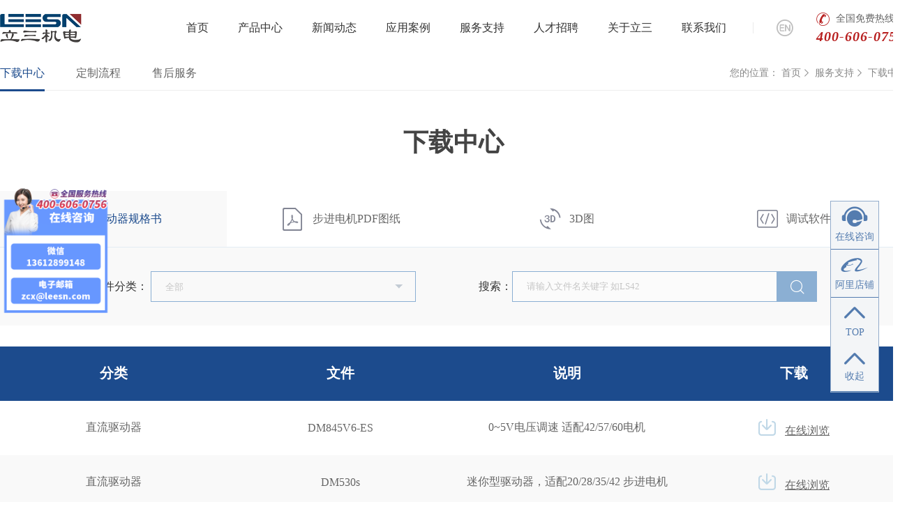

--- FILE ---
content_type: text/html;charset=utf-8
request_url: http://www.leesn.com/download-23-1.html
body_size: 6894
content:

<!DOCTYPE html>
<html lang="en">

<head>
    <meta charset="UTF-8">
    <!-- [if lt IE 9]>
		<script src="https://oss.maxcdn.com/libs/html5shiv/3.7.0/html5shiv.js"></script>
		<script src="https://oss.maxcdn.com/libs/respond.js/1.3.0/respond.min.js"></script>
	<![endif]-->
    <meta http-equiv="X-UA-Compatible" content="IE=Edge,chrome=1">
    <link rel="stylesheet" type="text/css" href="/css/common.css?time=1769384734">
<link rel="stylesheet" type="text/css" href="/css/swiper.min.css?time=1769384734">
<link rel="stylesheet" type="text/css" href="/css/animate.min.css?time=1769384734">
<link rel="stylesheet" type="text/css" href="/fonts/iconfont.css?time=1769384734">
<link rel="stylesheet" type="text/css" href="/css/public.css?time=1769384734">
<link rel="stylesheet" type="text/css" href="/css/style.css?time=1769384734">    <title>立三电机PDF图纸下载|3D图下载-服务支持-立三机电|leesn</title>
<meta name="generator" content="" />
<meta name="author" content="LEESN立三机电官网" />
<meta name="keywords" content="驱动器规格书，DPF图纸，3D图纸，下载" />
<meta name="description" content="立三步进电机PDF图纸下载|3D图下载，驱动器规格书下载，3D图纸下载，软件下载" />
</head>

<body>
    <!-- 页面顶部 -->
<header class="public-header">
<script>
var _hmt = _hmt || [];
(function() {
  var hm = document.createElement("script");
  hm.src = "https://hm.baidu.com/hm.js?76ec44fc3d1e489a9a1d4757414ccf0d";
  var s = document.getElementsByTagName("script")[0]; 
  s.parentNode.insertBefore(hm, s);
})();
</script>

	<!-- 网页logo图标 -->
<link rel="shortcut icon" href="favicon.ico" type="image/x-icon">
<!-- 搜藏logo图标 -->
<link rel="bookmark" href="favicon.ico" type="image/x-icon">
    <div class="wide flex flex_column_center flex_row_justify">
                <a href="/index.html" title="logo" class="header-logo">
            <img src="/uploads/image/20191230/1577748837.png" title="logo" alt="logo">
        </a>
                <nav class="header-nav">
            <ul class="header-ul flex">
                <li><a href="/index.html" title="首页">首页</a></li>
                <li><a href="/product.html" title="">产品中心</a>
                    <div class="pull_nav">
                        <ul>
                                                        <li><a href="/product-92-0-1.html">集成式步进电机</a></li>
                                                        <li><a href="/product-10-0-1.html">步进驱动系列</a></li>
                                                        <li><a href="/product-12-0-1.html">丝杆电机系列</a></li>
                                                        <li><a href="/product-9-0-1.html">步进电机系列</a></li>
                                                        <li><a href="/product-94-0-1.html">一体式伺服系列</a></li>
                                                        <li><a href="/product-11-0-1.html">行星减速机系列</a></li>
                            
                        </ul>
                    </div>
                </li>
                <li><a href="/news.html" title="">新闻动态</a>
                    <div class="pull_nav">
                        <ul>
                                                        <li><a href="/news-13-1.html" title="公司动态">公司动态</a></li>
                                                        <li><a href="/news-14-1.html" title="电机百科">电机百科</a></li>
                                                        <li><a href="/news-25-1.html" title="产品选型">产品选型</a></li>
                                                        <li><a href="/news-26-1.html" title="常见问答">常见问答</a></li>
                                                    </ul>
                    </div>
                </li>
                <li><a href="/case.html" title="">应用案例</a></li>
                <li><a href="/download.html" title="">服务支持</a>
                    <div class="pull_nav">
                        <ul>
                                                                <li><a href="/download-23-1.html" title="下载中心">下载中心</a></li>
                                                                    <li><a href="/server_flow-24.html" title="定制流程">定制流程</a></li>
                                                                    <li><a href="/faq-87-1.html" title="售后服务">售后服务</a></li>
                                

                        </ul>
                    </div>
                </li>
                <li><a href="/recruit_idea.html" title="">人才招聘</a>
                    <div class="pull_nav">
                        <ul>
                                                                <li><a href="/recruit_idea-38-1.html" title="人才理念">人才理念</a></li>
                                                                    <li><a href="/recruit_welfare-40-1.html" title="薪资福利">薪资福利</a></li>
                                
                        </ul>
                    </div>
                </li>
                <li><a href="/about_intro.html" title="">关于立三</a>
                    <div class="pull_nav">
                        <ul>
                                                                <li><a href="/about_intro.html">企业介绍</a></li>
                                                                <li><a href="/about_culture.html">企业文化</a></li>
                                                                <li><a href="/about_company.html">企业荣誉</a></li>
                            
                        </ul>
                    </div>
                </li>
                <li><a href="/contact.html" title="">联系我们</a></li>
            </ul>
        </nav>

        <div class="line"></div>
        <div class="header-language">
            <a href="http://www.leesn.net/"><i class="iconfont iconzhongyingwenqiehuan"></i></a>
        </div>
        <div class="header-tel">
            <p><i class="iconfont icondianhua"></i>全国免费热线：</p>
            <p>400-606-0756</p>
        </div>
    </div>
</header>
<!-- 页面顶部 end -->



    <!-- crumbs START -->
    <!-- crumbs START -->
<div class="crumbs">
    <div class="wide clear_float">
        <div class="crumbs_left clear_float">
                                <a href="/download-23-1.html" class="active"  title="下载中心">下载中心</a>
                                    <a href="/server_flow-24.html" class=""  title="定制流程">定制流程</a>
                                    <a href="/faq-87-1.html" class=""  title="售后服务">售后服务</a>
                            <span class="active_line"></span>
        </div>
        <div class="crumbs_right">
            <span>您的位置：</span>
            <a href="/index.html">首页</a><span class="iconfont iconjiantouyou"></span> <a href="/download-5-1.html">服务支持</a><span class="iconfont iconjiantouyou"></span> <a href="javascript:;" class="last" onclick="return false">下载中心</a>        </div>
    </div>
</div>
<!-- crumbs END -->    <!-- crumbs END -->



    <div class="q_spacing q_down">
        <div class="q_sub_title">
            <h2 id="maonav">下载中心</h2>
            <div class="q_down_sub_nav wide">
                <ul class="clearfix">
                                        <a href="/download-27-1.html#maonav" title="驱动器规格书">
                        <li class=" active" ><i class="iconfont iconico_guigeshu_weidianji"></i>驱动器规格书</li>
                    </a>
                                        <a href="/download-28-1.html#maonav" title="步进电机PDF图纸">
                        <li class=" " ><i class="iconfont iconpdfcopy"></i>步进电机PDF图纸</li>
                    </a>
                                        <a href="/download-29-1.html#maonav" title="3D图">
                        <li class=" " ><i class="iconfont icond"></i>3D图</li>
                    </a>
                                        <a href="/download-30-1.html#maonav" title="调试软件">
                        <li class=" " ><i class="iconfont iconruanjian"></i>调试软件</li>
                    </a>
                    
                </ul>
                <form action="" class="clearfix" method="post">
                    <div class="q_server_down_search flex flex_column_center fl">
                        <div class="fl">选择文件分类：
                            <select id="classid" class="q_server_down_search_input">
                                <option value="/download-5-1.html" selected>全部</option>
                                                                <option value="/download-31-1.html"  >直流驱动器</option>
                                                                <option value="/download-32-1.html"  >交流驱动器</option>
                                                                <option value="/download-66-1.html"  >总线步进驱动器</option>
                                                                <option value="/download-90-1.html"  >低压伺服驱动器</option>
                                                            </select>
                        </div>
                        <div class="fl flex flex_column_center">搜索：
                            <input type="text" placeholder="请输入文件名关键字 如LS42" name="keywords" value="" class="q_server_down_search_input fr">

                            <button type="submit" class="q_server_down_search_btn fr"><i
                                    class="iconfont iconsousuo"></i></button>
                        </div>
                    </div>
                </form>
            </div>

        </div>

        <div class="q_down_table wide">
            <table>
                <tr>
                    <th>分类</th>
                    <th>文件</th>
                    <th>说明</th>
                    <th>下载</th>
                </tr>
                                <tr>
                    <td>直流驱动器</td>
                    <td>DM845V6-ES</td>
                    <td>0~5V电压调速    适配42/57/60电机</td>
                    <td>
                    	<span><a href="javascript:;" download="DM845V6-ES" data-url="uploads/soft/20201202/DM845V6-ES.pdf" data-name="DM845V6-ES" style="display: inline-block" class="downloadfile" ><i class="iconfont iconxiazai"></i></a></span>
                    	                                                    <span>&nbsp;&nbsp;<a href="uploads/soft/20201202/DM845V6-ES.pdf" style="display: inline-block;text-decoration:underline;"  target="
_blank">在线浏览</a></span></td>
                                        </tr>
                                <tr>
                    <td>直流驱动器</td>
                    <td>DM530s</td>
                    <td>迷你型驱动器，适配20/28/35/42 步进电机</td>
                    <td>
                    	<span><a href="javascript:;" download="DM530s" data-url="uploads/soft/20200416/DM530s.pdf" data-name="DM530s" style="display: inline-block" class="downloadfile" ><i class="iconfont iconxiazai"></i></a></span>
                    	                                                    <span>&nbsp;&nbsp;<a href="uploads/soft/20200416/DM530s.pdf" style="display: inline-block;text-decoration:underline;"  target="
_blank">在线浏览</a></span></td>
                                        </tr>
                                <tr>
                    <td>总线步进驱动器</td>
                    <td>EC57Ts</td>
                    <td>485控制驱动器，适配20/28/35/42/57 步进电机</td>
                    <td>
                    	<span><a href="javascript:;" download="EC57Ts" data-url="uploads/soft/20200416/EC57Ts.pdf" data-name="EC57Ts" style="display: inline-block" class="downloadfile" ><i class="iconfont iconxiazai"></i></a></span>
                    	                                                    <span>&nbsp;&nbsp;<a href="uploads/soft/20200416/EC57Ts.pdf" style="display: inline-block;text-decoration:underline;"  target="
_blank">在线浏览</a></span></td>
                                        </tr>
                                <tr>
                    <td>直流驱动器</td>
                    <td>DM550V</td>
                    <td>电位器调速驱动器，适配20/28/35/42 /57步进电机</td>
                    <td>
                    	<span><a href="javascript:;" download="DM550V" data-url="uploads/soft/20200416/DM550V.pdf" data-name="DM550V" style="display: inline-block" class="downloadfile" ><i class="iconfont iconxiazai"></i></a></span>
                    	                                                    <span>&nbsp;&nbsp;<a href="uploads/soft/20200416/DM550V.pdf" style="display: inline-block;text-decoration:underline;"  target="
_blank">在线浏览</a></span></td>
                                        </tr>
                                <tr>
                    <td>直流驱动器</td>
                    <td>DM1206</td>
                    <td>DM1206脉冲直流步进驱动器规格书 适配57/60/86/步进电机</td>
                    <td>
                    	<span><a href="javascript:;" download="DM1206" data-url="uploads/soft/20201202/DM1206.pdf" data-name="DM1206" style="display: inline-block" class="downloadfile" ><i class="iconfont iconxiazai"></i></a></span>
                    	                                                    <span>&nbsp;&nbsp;<a href="uploads/soft/20201202/DM1206.pdf" style="display: inline-block;text-decoration:underline;"  target="
_blank">在线浏览</a></span></td>
                                        </tr>
                                <tr>
                    <td>直流驱动器</td>
                    <td>DM550</td>
                    <td>DM550脉冲直流步进驱动器 适配20/28/35/42/57步进电机</td>
                    <td>
                    	<span><a href="javascript:;" download="DM550" data-url="uploads/soft/20201202/DM550.pdf" data-name="DM550" style="display: inline-block" class="downloadfile" ><i class="iconfont iconxiazai"></i></a></span>
                    	                                                    <span>&nbsp;&nbsp;<a href="uploads/soft/20201202/DM550.pdf" style="display: inline-block;text-decoration:underline;"  target="
_blank">在线浏览</a></span></td>
                                        </tr>
                                <tr>
                    <td>交流驱动器</td>
                    <td>DMA545C</td>
                    <td>DMA545C  IO控制  受控自运行 （适配57/60步进电机）</td>
                    <td>
                    	<span><a href="javascript:;" download="DMA545C" data-url="uploads/soft/20201202/DMA545C.pdf" data-name="DMA545C" style="display: inline-block" class="downloadfile" ><i class="iconfont iconxiazai"></i></a></span>
                    	                                                    <span>&nbsp;&nbsp;<a href="uploads/soft/20201202/DMA545C.pdf" style="display: inline-block;text-decoration:underline;"  target="
_blank">在线浏览</a></span></td>
                                        </tr>
                                <tr>
                    <td>直流驱动器</td>
                    <td>5DM542C</td>
                    <td>5DM542C   五相直流步进驱动  IO控制驱动器  适配20~60五相步进电机</td>
                    <td>
                    	<span><a href="javascript:;" download="5DM542C" data-url="uploads/soft/20201202/5DM542C.pdf" data-name="5DM542C" style="display: inline-block" class="downloadfile" ><i class="iconfont iconxiazai"></i></a></span>
                    	                                                    <span>&nbsp;&nbsp;<a href="uploads/soft/20201202/5DM542C.pdf" style="display: inline-block;text-decoration:underline;"  target="
_blank">在线浏览</a></span></td>
                                        </tr>
                                <tr>
                    <td>交流驱动器</td>
                    <td>DMA860HC</td>
                    <td>DMA860HC交直流替换DMA1182C  受控自运行 IO控制驱动器（适配86电机）</td>
                    <td>
                    	<span><a href="javascript:;" download="DMA860HC" data-url="uploads/soft/20201202/DMA860HC.pdf" data-name="DMA860HC" style="display: inline-block" class="downloadfile" ><i class="iconfont iconxiazai"></i></a></span>
                    	                                                    <span>&nbsp;&nbsp;<a href="uploads/soft/20201202/DMA860HC.pdf" style="display: inline-block;text-decoration:underline;"  target="
_blank">在线浏览</a></span></td>
                                        </tr>
                                <tr>
                    <td>交流驱动器</td>
                    <td>DMA860H</td>
                    <td>DMA860H交直流  替换DMA1182(适配86电机)</td>
                    <td>
                    	<span><a href="javascript:;" download="DMA860H" data-url="uploads/soft/20201202/DMA860H.pdf" data-name="DMA860H" style="display: inline-block" class="downloadfile" ><i class="iconfont iconxiazai"></i></a></span>
                    	                                                    <span>&nbsp;&nbsp;<a href="uploads/soft/20201202/DMA860H.pdf" style="display: inline-block;text-decoration:underline;"  target="
_blank">在线浏览</a></span></td>
                                        </tr>
                
            </table>
        </div>

        <!-- page START -->
        <div class="paging">
            <div class="wide flex flex_row_center">
               <a href="javascript:;" class="prevPage " title="已是第一页">首页</a><a href="javascript:;" class="prevPage " title="已是第一页">上一页</a><a href="/download-23page=1#maonav" class="page active ">1</a><a href="/download-23-2.html#maonav" class="page" title="第 2 页">2</a><a href="/download-23-3.html#maonav" class="page" title="第 3 页">3</a><a href="/download-23-4.html#maonav" class="page" title="第 4 页">4</a><a href="/download-23-5.html#maonav" class="page" title="第 5 页">5</a><a href="/download-23-6.html#maonav" class="page" title="第 6 页">6</a><a href="/download-23-7.html#maonav" class="page" title="第 7 页">7</a><a href="javascript:;" class="page" >...</a><a href="/download-23-2.html#maonav" class="nextPage" title="下一页">下一页</a><a href="/download-23-10.html#maonav" class="lastPage" title="最后一页">尾页</a>            </div>
        </div>
        <!-- page END -->
    </div>


    <!-- 侧边咨询 -->
<div class="aside-ask">
    <a href="https://p.qiao.baidu.com/cps/chat?siteId=10240979&userId=22885353&siteToken=26bd4b1a2ce302c78cf4e5bd69c79093" target="_blank" rel="nofollow">
        <i class="iconfont iconkefu1"></i>
        <p>在线咨询</p>
    </a>
    <a href="https://szleesn.1688.com" target="_blank" rel="nofollow">
        <i class="iconfont iconchangyonglogo27"></i>
        <p>阿里店铺</p>
    </a>
    <a href="javascript:;" class="go-top">
        <i class="iconfont iconxiala2"></i>
        <p>TOP</p>
    </a>
    <a href="javascript:;" class="pack_up">
        <i class="iconfont iconxiala2"></i>
        <p>收起</p>
    </a>
</div>
<!-- 侧边咨询 end -->


<!-- 页面底部 -->
<footer class="public-footer">
    <div class="wide">
        <div class="footer-top flex flex_row_justify">
                        <dl class="footer-dl">
                <dt>官方微信</dt>
                <dd class="weixin-box">
                    <div class="weixin-img"><img src="/uploads/image/20191230/1577739093.jpg" title="官方微信" alt="官方微信"></div>
                </dd>
            </dl>
                        <dl class="footer-dl space-dl">
                <dt>产品中心</dt>
                                    <dd><a href="/product-92-0-1.html">集成式步进电机</a></dd>
                                    <dd><a href="/product-10-0-1.html">步进驱动系列</a></dd>
                                    <dd><a href="/product-12-0-1.html">丝杆电机系列</a></dd>
                                    <dd><a href="/product-9-0-1.html">步进电机系列</a></dd>
                                    <dd><a href="/product-94-0-1.html">一体式伺服系列</a></dd>
                                    <dd><a href="/product-11-0-1.html">行星减速机系列</a></dd>
                            </dl>
            <dl class="footer-dl space-dl">
                <dt>新闻动态</dt>
                                    <dd><a href="/news-13-1.html" title="公司动态">公司动态</a></dd>
                                    <dd><a href="/news-14-1.html" title="电机百科">电机百科</a></dd>
                                    <dd><a href="/news-25-1.html" title="产品选型">产品选型</a></dd>
                                    <dd><a href="/news-26-1.html" title="常见问答">常见问答</a></dd>
                            </dl>
            <dl class="footer-dl space-dl">
                <dt>服务支持</dt>
                                        <dd><a href="/download-23-1.html" title="下载中心">下载中心</a></dd>
                                        <dd><a href="/server_flow-24.html" title="定制流程">定制流程</a></dd>
                                        <dd><a href="/faq-87-1.html" title="售后服务">售后服务</a></dd>
                            </dl>
            <dl class="footer-dl space-dl">
                <dt>人才招聘</dt>
                                        <dd><a href="/recruit_idea-38-1.html" title="人才理念">人才理念</a></dd>
                                        <dd><a href="/recruit_welfare-40-1.html" title="薪资福利">薪资福利</a></dd>
                            </dl>
            <dl class="footer-dl space-dl">
                <dt>关于立三</dt>
                                    <dd><a href="/about_intro.html">企业介绍</a></dd>
                                    <dd><a href="/about_culture.html">企业文化</a></dd>
                                    <dd><a href="/about_company.html">企业荣誉</a></dd>
                            </dl>
            <dl class="footer-dl space-dl footer-contact">
                <dt>联系我们</dt>
                <dd>电话：400-606-0756</dd>
              <!--  <dd>传真：</dd>
                <dd>售后：</dd> -->
                <dd>地址：深圳市宝安区航空路西湾智园A2栋5楼</dd>
            </dl>
        </div>
        <div class="q_foot_wdb flex flex_column_center">友情链接：

        
                                                <a href="http://www.ck-fadianji.com" target="_blank" title="深圳发电机出租 ">
                        深圳发电机出租                     </a>        
                                    <a href="http://www.wxupward.com" target="_blank" title="SMT贴片加工">
                        SMT贴片加工                    </a>        
                                    <a href="https://www.autrou.com/" target="_blank" title="制动电阻">
                        制动电阻                    </a>        
                                    <a href="https://www.xtop3d.com/" target="_blank" title="三维应变测量">
                        三维应变测量                    </a>        
                                    <a href="https://www.hytechi.com" target="_blank" title="膏体包装机">
                        膏体包装机                    </a>        
                                    <a href="http://www.sdqykj.com" target="_blank" title="生活污水处理设备">
                        生活污水处理设备                    </a>        
                                    <a href="https://www.dgruiwen.com" target="_blank" title="电池针刺试验机">
                        电池针刺试验机                    </a>        
                                    <a href="http://www.lisan-motor.com/" target="_blank" title="集成式步进伺服电机">
                        集成式步进伺服电机                    </a>        
                                    <a href="http://www.leesndj.com/" target="_blank" title="步进电机">
                        步进电机                    </a>        
                                    <a href="https://www.shenyangteli.com/" target="_blank" title="10号航空液压油">
                        10号航空液压油                    </a>        
                            
                        </div>
        <div class="footer-bottom flex flex_row_justify">
            <div class="copyright">Copyright © 2019-2030 深圳市立三机电有限公司 版权所有 &nbsp;&nbsp;&nbsp;&nbsp;&nbsp;&nbsp;<a href="http://beian.miit.gov.cn" title="" rel="nofollow" target="_blank">备案号：粤ICP备19133382号</a></div>
          
          <div><a href="http://www.leesn.com/sitemap.html" title="" rel="external nofollow" target="_blank">网站地图</a></div>
        </div>
    </div>
</footer>
<div class="img-pop">
    <div class="img-pop-box">
        <div class="img-box">
            <img src="" class="img-center" alt="">
            <div class="pop-text">标准化良好行为企业</div>
        </div>
        <i class="iconfont iconcha close-img-pop"></i>
        <div class="iconfont iconjiantou prev-btn"></div>
        <div class="iconfont iconjiantou-right next-btn"></div>
    </div>
</div>




<script type="text/javascript" src="/js/jquery-1.8.3.js?time=1769384734"></script>
<script type="text/javascript" src="/js/swiper.min.js?time=1769384734"></script>
<script type="text/javascript" src="/js/main.js?time=1769384734"></script>
<script type="text/javascript" src="/js/layer/layer.js?cove==1769384734"></script>
<script>
    var imgBox = $(".certificate-img-box li");
    var popImg = $(".img-pop-box img");
    var popText = $(".img-pop-box .pop-text");
    var index = 0;
    imgBox.each(function () {
        $(this).click(function () {
            index = $(this).index();
            var thisImg = $(this).find("img").attr("src");
            var thisP = $(this).find("p").text();
            popImg.attr("src", thisImg);
            popText.text(thisP);
            $(".img-pop").show();
            if (index === 0) {
                $(".prev-btn").addClass("no-click");
            } else if (index === imgBox.length - 1) {
                $(".next-btn").addClass("no-click");
            } else {
                $(".next-btn, .prev-btn").removeClass("no-click");
            }
        })
    });

    $(".prev-btn").click(function () {
        var count = index - 1;
        var prevImg = $(imgBox[count]).find("img").attr("src");
        var prevP = $(imgBox[count]).find("p").text();
        popImg.attr("src", prevImg);
        popText.text(prevP);
        index = count;
        if (count === 0) {
            $(this).addClass("no-click");
        }
        $(".next-btn").removeClass("no-click");
    })

    $(".next-btn").click(function () {
        var count = index + 1;
        var nextImg = $(imgBox[count]).find("img").attr("src");
        var nextP = $(imgBox[count]).find("p").text();
        popImg.attr("src", nextImg);
        popText.text(nextP);
        index = count;
        if (count === imgBox.length - 1) {
            $(this).addClass("no-click");
        }
        $(".prev-btn").removeClass("no-click");
    })

    $(".close-img-pop").click(function () {
        $(".img-pop").hide();
    })
</script>
<script>
    var inputs = $("#contact_form").find("input");
    var textArea = $("#contact_form").find("textarea");
    $("#contact_form input, #contact_form textarea").focus(function () {
        $(this).siblings(".placeholder-text").hide();
    })
    $("#contact_form input, #contact_form textarea").blur(function () {
        if ($(this).val() !== "") {
            $(this).siblings(".placeholder-text").hide();
        } else {
            $(this).siblings(".placeholder-text").show();
        }
    })
</script>
<script>
    function submits(obj) {

        var reg_contact = /^[1][3,4,6,5,7,8][0-9]{9}$/;
        var reg_email = /^[A-Za-z\d]+([-_.][A-Za-z\d]+)*@([A-Za-z\d]+[-.])+[A-Za-z\d]{2,4}$/;
        var reg_validate = /^[A-Za-z]{4}$/;
        var nickname = obj.nickname.value;
        var contact = obj.contact.value;
        var email = obj.email.value;
        var validate = obj.validate.value;
        var content = obj.content.value;
        var action = 'message';

        if (nickname == "" || nickname == null) {
            layer.msg('请输入您的姓名');
            $(obj).find("input[name='nickname']").css("border", "1px solid #ff0000");
            $(obj).find("input[name='nickname']").focus();
            return false;
        }else{
            $(obj).find("input[name='nickname']").css("border", "1px solid #e2e2e2");
        }

        if (contact == "" || contact == null) {
            layer.msg('请输入手机号');
            $(obj).find("input[name='contact']").css("border", "1px solid #ff0000");
            $(obj).find("input[name='contact']").focus();
            return false;
        } else if (reg_contact.test(contact) == false) {

            layer.msg('请输入正确的手机号');
            $(obj).find("input[name='contact']").css("border", "1px solid #ff0000");
            $(obj).find("input[name='contact']").focus();
            return false;
        }else{
            $(obj).find("input[name='contact']").css("border", "1px solid #e2e2e2");
        }
        if (email == "" || email == null) {

            layer.msg('请输入邮箱');

            $(obj).find("input[name='email']").css("border", "1px solid #ff0000");
            $(obj).find("input[name='email']").focus();
            return false;
        } else if (reg_email.test(email) == false) {

            layer.msg('请输入正确的邮箱');
            $(obj).find("input[name='email']").css("border", "1px solid #ff0000");
            $(obj).find("input[name='email']").focus();
            return false;
        }else{
            $(obj).find("input[name='email']").css("border", "1px solid #e2e2e2");
        }
        if (content == "" || content == null) {

            layer.msg('请输入留言内容');
            $(obj).find("textarea[name='content']").css("border", "1px solid #ff0000");
            $(obj).find("textarea[name='content']").focus();
            return false;
        } else {
            $(obj).find("textarea[name='content']").css("border", "1px solid #e2e2e2");
        }
        if (validate == "" || validate == null) {
            layer.msg('请输入验证码');
            $(obj).find("input[name='validate']").css("border", "1px solid #ff0000");
            $(obj).find("input[name='validate']").focus();
            return false;
        } else if (reg_validate.test(validate) == false) {
            layer.msg('请输入四位验证码');
            $(obj).find("input[name='validate']").css("border", "1px solid #ff0000");
            $(obj).find("input[name='validate']").focus();
            return false;
        }else{
            $(obj).find("input[name='validate']").css("border", "1px solid #e2e2e2");
        }

        var data={};
        data['contact']=contact;
        data['content']=content;
        data['email']=email;
        data['nickname']=nickname;
        data['content']=content;
        data['validate']=validate;
        $.ajax({
            url:'/_ajaxReleaseInfo.php',
            type:'post',
            dataType:'json',
            data :{"content":data,"action":action},
            success:function(r){
                switch (r.code) {
                    case '1':
                        layer.msg(r.msg);
                        $(obj).find("input[name='contact']").val('');
                        $(obj).find("input[name='nickname']").val('');
                        $(obj).find("input[name='email']").val('');
                        $(obj).find("textarea[name='content']").val('');
                        $(obj).find("input[name='validate']").val('');
                        $('#ckstr').click();
                        break;
                    case '-1':
                        layer.msg(r.msg);
                        $('#ckstr').click();
                        break;
                    default:
                        layer.msg('留言失败,请联系管理员');
                        $('#ckstr').click();
                        break;
                }
            },
            error:function(error){
                layer.msg('留言失败,请联系管理员');
                $('#ckstr').click();
                // 错误编码
                console.log(error.responseText);
            }
        });
    }
</script>

<script>
(function(){
    var bp = document.createElement('script');
    var curProtocol = window.location.protocol.split(':')[0];
    if (curProtocol === 'https') {
        bp.src = 'https://zz.bdstatic.com/linksubmit/push.js';
    }
    else {
        bp.src = 'http://push.zhanzhang.baidu.com/push.js';
    }
    var s = document.getElementsByTagName("script")[0];
    s.parentNode.insertBefore(bp, s);
})();
</script>


<script>
    $(".aside-ask .pack_up").click(function(){
        if($(".aside-ask").hasClass("off")){

        }else{
            $(".aside-ask").addClass("active");
            $(".aside-ask").addClass("off");
            $(".aside-ask .pack_up p").html('展开');
        }
    })
    $(".aside-ask .pack_up").mouseenter(function(){
        if($(".aside-ask").hasClass("off")){
            $(".aside-ask").removeClass("active");
            $(".aside-ask .pack_up p").html('收起');
        }
    })

    $(".aside-ask").mouseleave(function(){
        if($(".aside-ask").hasClass("off")){
            $(".aside-ask").addClass("active");
            $(".aside-ask .pack_up p").html('展开');
        }
    
    })
</script>
<!-- leesn.com Baidu tongji analytics -->
<script>
var _hmt = _hmt || [];
(function() {
  var hm = document.createElement("script");
  hm.src = "https://hm.baidu.com/hm.js?26bd4b1a2ce302c78cf4e5bd69c79093";
  var s = document.getElementsByTagName("script")[0]; 
  s.parentNode.insertBefore(hm, s);
})();
</script>
<!-- leesn.com 360自动推送代码 -->
<script>
(function(){
var src = "https://jspassport.ssl.qhimg.com/11.0.1.js?d182b3f28525f2db83acfaaf6e696dba";
document.write('<script src="' + src + '" id="sozz"><\/script>');
})();
</script>

<!-- leesn.com 360分析代码 -->
<script>
(function(b,a,e,h,f,c,g,s){b[h]=b[h]||function(){(b[h].c=b[h].c||[]).push(arguments)};
b[h].s=!!c;g=a.getElementsByTagName(e)[0];s=a.createElement(e);
s.src="//s.union.360.cn/"+f+".js";s.defer=!0;s.async=!0;g.parentNode.insertBefore(s,g)
})(window,document,"script","_qha",101099,false);
</script></body>
<script src="/js/download.js">


</script>

<script>

$(".downloadfile").click(function () {
    window.location.href="/downloadfile.php?file="+$(this).attr("data-url")+"&filename="+$(this).attr("data-name");
    // download(1, $(this).attr("data-url"), $(this).attr("data-name"));
    return false;
})
$("#classid").change(function () {
    window.location.href=$(this).val()+'#maonav';
})
</script>

</html>

--- FILE ---
content_type: text/css
request_url: http://www.leesn.com/css/common.css?time=1769384734
body_size: 1926
content:
/*公共样式--开始*/
html,
body,
div,
ul,
li,
h1,
h2,
h3,
h4,
h5,
h6,
p,
dl,
dt,
dd,
ol,
form,
input,
textarea,
th,
td,
select {
    margin: 0;
    padding: 0;
}

* {
    box-sizing: border-box;

    -moz-user-select:none; /*火狐*/
    -webkit-user-select:none; /*webkit浏览器*/
    -ms-user-select:none; /*IE10*/
    -khtml-user-select:none; /*早期浏览器*/
    user-select:none;
}

html,
body {
    min-height: 100%;
    overflow-x: hidden;
}

body {
    font-family: "Microsoft YaHei";
    font-size: 16px;
    color: #333;
}

h1,
h2,
h3,
h4,
h5,
h6 {
    font-weight: normal;
    font-size: 16px;
}

ul,
ol {
    list-style: none;
}

i {
    font-style: normal;
    display: inline-block;
}

img {
    border: none;
    vertical-align: middle;
    max-width: 100%;
}

a {
    text-decoration: none;
    color: inherit;
    display: block;
}

table {
    border-collapse: collapse;
    table-layout: fixed;
}

input,
textarea {
    outline: none;
    border: none;
    font-family: "Microsoft YaHei";
}

textarea {
    resize: none;
    overflow: auto;
}

button {
    outline: none;
    border: none;
}

-ms-expand {
    display: none;
}

.clearfix {
    zoom: 1;
}

.clearfix:after {
    content: "";
    display: block;
    clear: both;
    overflow: hidden;
}

.fl {
    float: left
}

.fr {
    float: right
}

.tl {
    text-align: left;
}

.tc {
    text-align: center
}

.tr {
    text-align: right;
}

.ellipse {
    overflow: hidden;
    text-overflow: ellipsis;
    white-space: nowrap;
}

.ellipselist {
    overflow: hidden;
    text-overflow: ellipsis;
    display: -webkit-box;
    -webkit-box-orient: vertical;
}

.inline {
    display: inline-block;
    *display: inline;
    *zoom: 1;
}

.wide {
    width: 1300px;
    margin: 0 auto;
}

.hide {
    display: none;
}

.show {
    display: block;
}

.img-center-scale {
    position: absolute;
    top: 0;
    right: 0;
    bottom: 0;
    left: 0;
    margin: auto;
    -webkit-transform: scale(1);
    -moz-transform: scale(1);
    -ms-transform: scale(1);
    -o-transform: scale(1);
    transform: scale(1);
    -webkit-transition: all .5s;
    -moz-transition: all .5s;
    -o-transition: all .5s;
    transition: all .5s;
}

.img-center-scale:hover {
    -webkit-transform: scale(1.1);
    -moz-transform: scale(1.1);
    -ms-transform: scale(1.1);
    -o-transform: scale(1.1);
    transform: scale(1.1);
}

.img-center {
    position: absolute;
    top: 0;
    right: 0;
    bottom: 0;
    left: 0;
    margin: auto;
    transition: all .5s;
    /* transform: translate(-50%,-50%);
	-webkit-transform: translate(-50%,-50%); */
}

.transit {
    -webkit-transition: all .5s;
    -moz-transition: all .5s;
    -o-transition: all .5s;
    transition: all .5s;
}

/*处理手机端浏览的空白问题 */
@media screen and (max-width: 1300px) {
    body {
        width: 1300px;
    }
}

@media screen and (min-width: 1920px) {
    body {
        max-width: 1920px;
        margin: 0 auto;
    }
}

/*浏览器低版本提示*/
#brower-max {
    position: fixed;
    top: 0;
    left: 0;
    width: 100%;
    height: 100%;
    background-color: rgba(0, 0, 0, .5);
    z-index: 1000;
    display: none;
}

#brower-max.cur00 {
    display: block;
}

#brower {
    position: fixed;
    width: 400px;
    height: 200px;
    background-color: #fff;
    text-align: center;
    top: 50%;
    left: 50%;
    margin-left: -200px;
    margin-top: -100px;
    padding-top: 50px;
    z-index: 1000;
    display: none;
}

#brower.cur00 {
    display: block;
}

#brower p {
    margin-top: 20px;
}

#brower p a {
    color: #ff9c00;
}

@media \0screen\,screen\9 {

    /* 只支持IE6、7、8 */
    #brower-max {
        background-color: #000000;
        filter: Alpha(opacity=50);
        *zoom: 1;
        /* 激活IE6、7的haslayout属性，让它读懂Alpha */
    }

    #brower {
        filter: Alpha(opacity=100);
    }
}


.clear_float::after {
    content: ' ';
    display: block;
    clear: both;
}



/* 图片居中 */
.picture_container {
    position: relative;
    overflow: hidden;
    background: none;
}

.picture_container img {
    display: block;
    position: absolute;
    top: 0;
    bottom: 0;
    left: 0;
    right: 0;
    margin: auto;
    -webkit-transition: all 1s;
    -moz-transition: all 1s;
    -o-transition: all 1s;
    transition: all 1s;
    max-width: 100%;
    max-height: 100%;
}


/* flex布局兼容 START */
.flex {
    /* 设置为flex盒子 */
    display: box;
    display: -webkit-box;
    display: -moz-box;
    display: -ms-flexbox;
    display: -webkit-flex;
    display: flex;
}

.flex_column {
    /* 垂直排列 */
    -webkit-box-orient: vertical;
    -webkit-flex-direction: column;
    -moz-flex-direction: column;
    -ms-flex-direction: column;
    -o-flex-direction: column;
    flex-direction: column;
}

.flex_wrap {
    /* 允许换行 */
    -webkit-box-lines: multiple;
    -webkit-flex-wrap: wrap;
    -moz-flex-wrap: wrap;
    -ms-flex-wrap: wrap;
    -o-flex-wrap: wrap;
    flex-wrap: wrap;
}

.flex_center {
    -webkit-box-pack: center;
    -webkit-justify-content: center;
    -moz-justify-content: center;
    -ms-justify-content: center;
    -o-justify-content: center;
    justify-content: center;
    -webkit-box-align: center;
    -webkit-align-items: center;
    -moz-align-items: center;
    -ms-align-items: center;
    -o-align-items: center;
    align-items: center;
}

.flex_row_center {
    /* 水平方向上居中 */
    -webkit-box-pack: center;
    -webkit-justify-content: center;
    -moz-justify-content: center;
    -ms-justify-content: center;
    -o-justify-content: center;
    justify-content: center;
}

.flex_row_start {
    /* 水平方向上居左 */
    -webkit-box-pack: start;
    -webkit-justify-content: flex-start;
    -moz-justify-content: flex-start;
    -ms-justify-content: flex-start;
    -o-justify-content: flex-start;
    justify-content: flex-start;
}

.flex_row_end {
    /* 水平方向上居右 */
    -webkit-box-pack: end;
    -webkit-justify-content: flex-end;
    -moz-justify-content: flex-end;
    -ms-justify-content: flex-end;
    -o-justify-content: flex-end;
    justify-content: flex-end;
}

.flex_row_justify {
    /* 水平方向上等间距排列 */
    -webkit-box-pack: justify;
    -webkit-justify-content: space-between;
    -moz-justify-content: space-between;
    -ms-justify-content: space-between;
    -o-justify-content: space-between;
    justify-content: space-between;
}

.flex_column_center {
    /* 垂直方向上居中 */
    -webkit-box-align: center;
    -webkit-align-items: center;
    -moz-align-items: center;
    -ms-align-items: center;
    -o-align-items: center;
    align-items: center;
}

.flex_column_start {
    /* 垂直方向上居上 */
    -webkit-box-align: start;
    -webkit-align-items: flex-start;
    -moz-align-items: flex-start;
    -ms-align-items: flex-start;
    -o-align-items: flex-start;
    align-items: flex-start;
}

.flex_column_end {
    /* 垂直方向上居下 */
    -webkit-box-align: end;
    -webkit-align-items: flex-end;
    -moz-align-items: flex-end;
    -ms-align-items: flex-end;
    -o-align-items: flex-end;
    align-items: flex-end;
}

.flex1 {
    /* 占据1份大小 */
    -webkit-box-flex: 1;
    -moz-box-flex: 1;
    -webkit-flex: 1;
    -ms-flex: 1;
    flex: 1;
}

--- FILE ---
content_type: text/css
request_url: http://www.leesn.com/fonts/iconfont.css?time=1769384734
body_size: 21735
content:
@font-face {font-family: "iconfont";
  src: url('iconfont.eot?t=1587375289582'); /* IE9 */
  src: url('iconfont.eot?t=1587375289582#iefix') format('embedded-opentype'), /* IE6-IE8 */
  url('[data-uri]') format('woff2'),
  url('iconfont.woff?t=1587375289582') format('woff'),
  url('iconfont.ttf?t=1587375289582') format('truetype'), /* chrome, firefox, opera, Safari, Android, iOS 4.2+ */
  url('iconfont.svg?t=1587375289582#iconfont') format('svg'); /* iOS 4.1- */
}

.iconfont {
  font-family: "iconfont" !important;
  font-size: 16px;
  font-style: normal;
  -webkit-font-smoothing: antialiased;
  -moz-osx-font-smoothing: grayscale;
}

.icondianzizhizaoshebei:before {
  content: "\e637";
}

.iconEnergy-:before {
  content: "\e646";
}

.iconcha:before {
  content: "\e631";
}

.iconshijian:before {
  content: "\e64b";
}

.iconicon1:before {
  content: "\e630";
}

.iconpeixun1:before {
  content: "\e62f";
}

.iconyoujiaotongbutie:before {
  content: "\e792";
}

.iconnianjiashenqingfenxi:before {
  content: "\e62e";
}

.iconshouye-wode-shetuanguanli-jiyibi-sheyoujucan:before {
  content: "\e645";
}

.iconshenghuobutie:before {
  content: "\e64d";
}

.iconchangyonglogo27:before {
  content: "\e714";
}

.iconhuafei:before {
  content: "\e6ba";
}

.iconpeixun:before {
  content: "\e665";
}

.iconjiaotonggongjiaochekanfangtuandabaxianxing:before {
  content: "\e627";
}

.iconshehuiguanai:before {
  content: "\e6da";
}

.iconhuodong:before {
  content: "\e629";
}

.iconjieqing:before {
  content: "\e691";
}

.iconfuli:before {
  content: "\e62a";
}

.iconjiaqi:before {
  content: "\e62c";
}

.iconxinchou:before {
  content: "\e626";
}

.iconjiangjin:before {
  content: "\e622";
}

.iconjixiao:before {
  content: "\e624";
}

.iconxinchou1:before {
  content: "\e638";
}

.icongongzi:before {
  content: "\e640";
}

.iconzhufangbutie:before {
  content: "\e697";
}

.iconshouhou1:before {
  content: "\e625";
}

.iconshengchan1:before {
  content: "\e657";
}

.iconfahuo:before {
  content: "\e67a";
}

.iconqiandinghetong:before {
  content: "\e7a9";
}

.iconqueren:before {
  content: "\e620";
}

.iconshengchan2:before {
  content: "\e644";
}

.iconyangpin-copy-copy:before {
  content: "\e621";
}

.icondianhua1:before {
  content: "\e61f";
}

.iconjishuyoushi:before {
  content: "\e7a2";
}

.iconsheji:before {
  content: "\e61c";
}

.iconshengchan:before {
  content: "\e60b";
}

.icongongyinglian:before {
  content: "\e68d";
}

.iconfuwu:before {
  content: "\e61e";
}

.iconarrLeft-fill:before {
  content: "\e60a";
}

.iconico_guigeshu_weidianji:before {
  content: "\e609";
}

.iconpdfcopy:before {
  content: "\e69a";
}

.icond:before {
  content: "\e607";
}

.iconruanjian:before {
  content: "\e6e8";
}

.iconxiazai:before {
  content: "\e606";
}

.icongongsi1:before {
  content: "\e65f";
}

.icongongsi2:before {
  content: "\e601";
}

.icon0045:before {
  content: "\e643";
}

.iconyuanjing:before {
  content: "\e602";
}

.iconjiazhi:before {
  content: "\e61b";
}

.iconkouhao:before {
  content: "\e61d";
}

.iconjiazhiguan:before {
  content: "\e70e";
}

.iconxiala2:before {
  content: "\e600";
}

.iconqiyerongyu:before {
  content: "\e619";
}

.iconqiyewenhua:before {
  content: "\e61a";
}

.icongongsi:before {
  content: "\e86d";
}

.iconsanjiaoxing:before {
  content: "\e669";
}

.icongonggao:before {
  content: "\e62d";
}

.iconwenda:before {
  content: "\e6d6";
}

.iconxinwen:before {
  content: "\e66c";
}

.iconicon-test:before {
  content: "\e614";
}

.iconqiehuanyuyan:before {
  content: "\e628";
}

.iconzhongyingwenqiehuan:before {
  content: "\ef18";
}

.iconkefu1:before {
  content: "\e7b1";
}

.icondianji:before {
  content: "\e682";
}

.iconjixiang:before {
  content: "\e66d";
}

.iconbihuanguanli:before {
  content: "\e618";
}

.icondingzhi:before {
  content: "\e683";
}

.icondaotiaokongzhi:before {
  content: "\e612";
}

.iconiconfront-:before {
  content: "\e613";
}

.icondiannaojixiang-:before {
  content: "\e617";
}

.iconxiazai1:before {
  content: "\e639";
}

.icondownload:before {
  content: "\e610";
}

.iconwangluo_l:before {
  content: "\e681";
}

.iconjishu:before {
  content: "\e60f";
}

.iconkefu:before {
  content: "\e611";
}

.iconicon:before {
  content: "\e655";
}

.iconxin:before {
  content: "\e605";
}

.iconshouhou:before {
  content: "\e62b";
}

.iconzhengshu:before {
  content: "\e668";
}

.iconzhiliangjishu:before {
  content: "\e8ba";
}

.iconwuliu1:before {
  content: "\e608";
}

.iconpenhuiji:before {
  content: "\e604";
}

.icon19:before {
  content: "\e616";
}

.iconjiqiren:before {
  content: "\e60e";
}

.iconzhizao:before {
  content: "\e615";
}

.iconfangzhijixie:before {
  content: "\e648";
}

.iconshukongjichuang:before {
  content: "\e67d";
}

.iconjiantouyou:before {
  content: "\e6bf";
}

.iconjiantou:before {
  content: "\e623";
}

.iconjiantou-right:before {
  content: "\ef19";
}

.iconsousuo:before {
  content: "\e60d";
}

.iconyou:before {
  content: "\e603";
}

.icondianhua:before {
  content: "\e60c";
}



--- FILE ---
content_type: text/css
request_url: http://www.leesn.com/css/public.css?time=1769384734
body_size: 1722
content:
.clear_float::after {
    content: ' ';
    display: block;
    clear: both;
}

/* 页面顶部 */
.public-header {
    position: fixed;
    top: 0;
    left: 0;
    width: 100%;
    background: #fff;
    z-index: 1001;
}

.public-header .wide {
    height: 80px;
}

.public-header .header-nav {
    margin-left: 30px;
}

.public-header .header-ul>li {
    margin-right: 34px;
    position: relative;
    padding: 0 4px;
    line-height: 80px;
    color: #333333;
}

.public-header .header-ul>li:hover {
    color: #1c4b8d;
}

.public-header .header-ul>li:not(.pull_nav_control):hover::after {
    transform: scale(1);
}

.public-header .header-ul>li::after {
    content: "";
    position: absolute;
    bottom: 0;
    left: 0;
    width: 100%;
    height: 3px;
    background: #1c4b8d;
    transform: scaleX(0);
    transition: all .4s;
}

.public-header .header-ul>li:last-child {
    margin-right: 0;
}

.public-header .line {
    width: 1px;
    height: 16px;
    background-color: #b5b5b5;
    opacity: 0.28;
}

.public-header .header-language .iconfont {
    font-size: 24px;
    color: #bfbfbf;
}

.public-header .header-language .iconfont:hover {
    color: #950505;
}

.public-header .header-tel {
    padding-right: 4px;
}

.public-header .header-tel p {
    font-size: 14px;
    color: #666666;
}

.public-header .header-tel p .iconfont {
    margin-right: 8px;
    vertical-align: middle;
    font-size: 20px;
    color: #b82020;
}

.public-header .header-tel p:last-child {
    margin-top: 2px;
    font-size: 20px;
    font-weight: bold;
    font-style: italic;
    letter-spacing: 1px;
    color: #b82020;
}

/* 页面顶部 end */



/* 页面底部 */
.public-footer {
    background: #f2f2f2;
}

.public-footer .footer-top {
    padding: 48px 0;
}

.public-footer .footer-dl dt {
    display: inline-block;
    position: relative;
    font-size: 16px;
    font-weight: bold;
    color: #333333;
}

.public-footer .footer-dl dt::after {
    content: "";
    display: block;
    margin-top: 12px;
    width: 100%;
    height: 2px;
    background: #e5e5e5;
}

.public-footer .footer-dl dt::before {
    content: "";
    position: absolute;
    bottom: 0;
    left: 0;
    width: 50%;
    height: 2px;
    background: #950505;
}

.public-footer .footer-dl .weixin-box {
    position: relative;
    margin-top: 30px;
    padding: 6px;
    width: 120px;
    height: 120px;
    border: solid 1px #dcdcdc;
}

.public-footer .footer-dl .weixin-box::before,
.public-footer .footer-dl .weixin-box::after {
    content: "";
    position: absolute;
    width: 14px;
    height: 14px;
}

.public-footer .footer-dl .weixin-box::before {
    top: -1px;
    left: -1px;
    border-top: 2px solid #dcdcdc;
    border-left: 2px solid #dcdcdc;
}

.public-footer .footer-dl .weixin-box::after {
    right: -1px;
    bottom: -1px;
    border-right: 2px solid #dcdcdc;
    border-bottom: 2px solid #dcdcdc;
}

.public-footer .footer-dl dd {
    line-height: 34px;
    font-size: 14px;
    color: #666666;
}

.public-footer .footer-dl dd:hover {
    color: #1c4b8d;
}

.public-footer .footer-contact {
    width: 212px;
}

.public-footer .space-dl dt {
    margin-bottom: 20px;
}

.public-footer .footer-bottom {
    padding: 24px 0;
    border-top: 1px solid rgba(191, 191, 191, 0.24);
    font-size: 14px;
    color: #747474;
}

.public-footer .footer-bottom a {
    display: inline-block;
}

/* 页面底部 end */



/* within_banner START */
.within_banner {
    position: relative;
    height: 400px;
}

.within_banner img {
    position: absolute;
    max-width: none;
    top: 0;
    left: 50%;
    -webkit-transform: translateX(-50%);
    transform: translateX(-50%);
}

/* within_banner END */



/* crumbs START */
.crumbs {
    border-bottom: 1px solid #eee;
    line-height: 50px;
    height: 50px;
}

.crumbs a {
    display: inline;
    -webkit-transition: color 0.3s;
    transition: color 0.3s;
}

.crumbs .crumbs_left {
    float: left;
    position: relative;
    font-size: 16px;
    color: #666;
}

.crumbs .crumbs_left a {
    float: left;
    margin-right: 45px;
}

.crumbs .crumbs_left a:hover,
.crumbs .crumbs_left a.active {
    color: #1c4b8d;
}

.crumbs .crumbs_left .active_line {
    position: absolute;
    width: 64px;
    height: 3px;
    background: #1c4b8d;
    left: 0;
    bottom: -1px;
    -webkit-transition: all 0.5s;
    transition: all 0.5s;
}

.crumbs .crumbs_right {
    float: right;
    height: 50px;
    color: #888;
    font-size: 14px;
}

.crumbs .crumbs_right .iconfont {
    font-size: 12px;
    display: inline-block;
    margin: 0 2px;
    -webkit-transform: translateY(-1px);
    transform: translateY(-1px);
}

.crumbs .crumbs_right a:hover,
.crumbs .crumbs_right .active {
    color: #b82020;
}

/* crumbs END */



/* 分页 */
.paging {
    position: relative;
    font-size: 14px;
}

.paging a {
    color: #666;
    margin: 0 5px;
    line-height: 32px;
    text-align: center;
    height: 34px;
    background: #ffffff;
    border: solid 1px #eaeaea;
    -webkit-transition: all 0.5s;
    transition: all 0.5s;
}

.paging .page {
    width: 38px;
}

.paging .prevPage,
.paging .nextPage {
    width: 64px;
}

.paging .firstPage,
.paging .lastPage {
    width: 44px;
}

.paging a.active,
.paging a:not(.noPage):hover {
    color: #fff;
    background: #1c4b8d;
    border-color: #1c4b8d;
}

.paging .noPage {
    color: rgba(51, 51, 51, 0.3);
    cursor: default;
}

/* 分页 END */



/* 下拉菜单 START */
.public-header .header-ul>li .pull_nav {
    display: none;
    position: absolute;
    left: 50%;
    top: 80px;
    transform: translateX(-50%);
    z-index: 100;
    line-height: normal;
    background: #fff;
    padding: 0 22px;
    width: auto;
    font-size: 14px;
    color: #666666;
    box-shadow: 4px 6px 21px 0px rgba(8, 1, 3, 0.07);
}

.public-header .header-ul>li .pull_nav a {
    width: 110px;
    line-height: 44px;
    text-align: center;
}

.public-header .header-ul>li .pull_nav li:not(:first-child) a {
    border-top: 1px dashed #eee;
}

.public-header .header-ul>li .pull_nav a:hover {
    color: #1c4b8d;
}

/* 下拉菜单 END */


/* 侧边咨询 */
.aside-ask {
    position: fixed;
    z-index: 20;
    right: 20px;
    top: 40%;
    width: 70px;
    border: solid 1px rgba(84, 124, 175, 0.6);
    background: #f3f5f7;
}

.aside-ask a {
    padding-bottom: 8px;
    padding-top: 2px;
    border-bottom: solid 1px #547caf;
    text-align: center;
    transition: all .4s;
}

.aside-ask a:hover {
    background: #547caf;
}

.aside-ask a:hover .iconfont {
    color: #fff;
}

.aside-ask a:hover p {
    color: #fff;
}

.aside-ask a:nth-of-type(3) {
    border-bottom: none;
}

.aside-ask a:last-child p {
    transform: translate(0, -4px);
}

.aside-ask .iconfont {
    font-size: 38px;
    line-height: 40px;
    color: #547caf;
    transition: all .4s;
}

.aside-ask .iconchangyonglogo27 {
    font-size: 40px;
}

.aside-ask p {
    font-size: 14px;
    color: #547caf;
    transition: all .4s;
}

.contact-h3 {
    text-align: center;
    font-size: 36px;
    font-weight: bold;
    color: #444444;
}

.contact-sec1 .contact1-ul1 p {
    font-size: 16px;
    line-height: 26px;
    color: #666666;
}

.contact-sec1 .contact1-ul1 p:first-child {
    margin-bottom: 20px;
}

--- FILE ---
content_type: text/css
request_url: http://www.leesn.com/css/style.css?time=1769384734
body_size: 9464
content:
@charset "UTF-8";

body{
  padding-top: 80px;
}
/* 首页 *******************************************/
/* banner */
.index-banner .swiper-button-prev, .index-banner .swiper-button-next { width: 52px; height: 52px; background-color: rgba(210, 210, 210, 0.87); background-size: 15px 26px; }
.index-banner .swiper-button-prev:hover, .index-banner .swiper-button-next:hover { background-color: #1c4b8d; }
.index-banner .swiper-button-prev { left: 60px; }
.index-banner .swiper-button-next { right: 60px; }
.index-banner .swiper-pagination-bullet { width: 35px; height: 5px; background-color: #000000; opacity: 0.1; border-radius: 0; }
.index-banner .swiper-pagination-bullet-active { opacity: .5; }
.index-banner .swiper-container-horizontal > .swiper-pagination-bullets .swiper-pagination-bullet { margin: 0 6px; }
.index-banner .swiper-container-horizontal > .swiper-pagination-bullets, .index-banner .swiper-pagination-custom, .index-banner .swiper-pagination-fraction { bottom: 25px; }

/* banner end */
/* 搜索 */
.index-search { height: 71px; background: #fff; border-bottom: 1px solid #ececec; }
.index-search .hot-search { line-height: 70px; }
.index-search .hot-search p { font-size: 16px; letter-spacing: 1px; color: #484a4c; }
.index-search .hot-search ul li { display: inline-block; font-size: 14px; color: #666666; }
.index-search .hot-search ul li:hover { color: #950505; }
.index-search .hot-search ul li::after { content: ""; display: inline-block; margin: 0 14px; width: 1px; height: 10px; background-color: #000000; opacity: 0.2; }
.index-search .hot-search ul li:last-child::after { display: none; }
.index-search .hot-search ul a { display: inline-block; }
.index-search .search-form { position: relative; width: 290px; border-radius: 3px; overflow: hidden; font-size: 16px; }
.index-search .search-form ::-webkit-input-placeholder { font-size: 14px; color: #c0c0c0; }
.index-search .search-form input { padding-left: 16px; width: 210px; height: 38px; border: 1px solid #dcdcdc; border-right: none; border-top-left-radius: 3px; border-bottom-left-radius: 3px; }
.index-search .search-form input:focus { border-color: #114b95; }
.index-search .search-form button { position: absolute; top: 0; right: 0; height: 38px; width: 80px; background-color: #114b95; font-size: 14px; color: #fff; cursor: pointer; }
.index-search .search-form button:hover { background-color: rgba(17, 75, 149, 0.8); }
.index-search .search-form button .iconfont { margin-right: 6px; vertical-align: middle; }

/* 搜索 end */
.index-title { margin-bottom: 40px; text-align: center; }
.index-title .red-color { color: #950505; }
.index-title h3 { font-size: 40px; font-weight: bold; letter-spacing: 1px; color: #3b3f44; }
.index-title p { margin-top: 18px; font-family: 思源黑体; font-size: 28px; font-weight: bold; line-height: 22px; color: #cbd5e1; animation-delay: .2s; }

/* 产品展示 */
.index-sec1 { padding-top: 62px; padding-bottom: 68px; background: #f9f9f9; overflow: hidden; }
.index-sec1 .index1-ul > li { float: left; position: relative; margin-right: 20px; padding: 18px; width: 310px; height: 302px; background: #fff; border: solid 1px #e5e5e5; overflow: hidden; }
.index-sec1 .index1-ul > li:nth-child(4n) { margin-right: 0; }
.index-sec1 .index1-ul>li:hover .product-class {
  color: #1c4b8d;
}
.index-sec1 .index1-ul>li:hover .product-class .iconfont {
  color: #1c4b8d;
}
.index-sec1 .index1-ul > li:hover .cover-box { visibility: visible; opacity: 1; }
.index-sec1 .index1-ul > li:hover .cover-box .line { transform: translate(0, 0); opacity: 1; }
.index-sec1 .index1-ul > li:hover .cover-box ul { transform: translate(0, 0); }
.index-sec1 .index1-ul .product-class {
  position: relative;
  z-index: 1;
  font-size: 16px;
  color: #444444;
}
.index-sec1 .index1-ul .product-class .iconfont {
  margin-right: 10px;
  transform: translate(0, -1px);
  vertical-align: middle;
  font-size: 22px;
  color: #950505;
}
.index-sec1 .index1-ul .img { position: relative; height: calc(100% - 22px); }
.index-sec1 .index1-ul .cover-box { position: absolute; top: 0; left: 0; padding: 62px 18px 0; width: 100%; height: 100%; background: rgba(249, 249, 249, 0.96); transition: all .3s; visibility: hidden; opacity: 0; }
.index-sec1 .index1-ul .cover-box .line { height: 1px; background-color: #dcdcdc; transform: translate(0, -14px); opacity: 0; transition: all .4s; }
.index-sec1 .index1-ul .cover-box ul { transition: all .4s; transform: translate(0, 100%); }
.index-sec1 .index1-ul .cover-box li { padding: 12px 0; border-bottom: dotted 1px rgba(220, 220, 220, 0.5); font-size: 14px; color: #888888; }
.index-sec1 .index1-ul .cover-box li:hover { color: #1c4b8d; }
.index-sec1 .index1-ul .cover-box a { display: inline-block; }
.index-sec1 .index1-ul .cover-box .iconfont { margin-right: 8px; font-size: 14px; color: #dcdcdc; }

/* 产品展示 end */
/* 解决方案 */
.index-sec2 { padding-top: 52px; }
.index-sec2 .index2-tab { border-bottom: 1px solid #dcdcdc; }
.index-sec2 .index2-tab li { position: relative; padding-bottom: 32px; text-align: center; font-size: 16px; color: #a2a2a2; cursor: pointer; }
.index-sec2 .index2-tab li::after { content: ""; position: absolute; bottom: -1px; left: 0; width: 100%; height: 1px; background: #1c4b8d; transition: all .4s; transform: scaleX(0); }
.index-sec2 .index2-tab li:hover, .index-sec2 .index2-tab li.on { color: #1c4b8d; }
.index-sec2 .index2-tab li:hover::after, .index-sec2 .index2-tab li.on::after { transform: scaleX(1); }
.index-sec2 .index2-tab li:hover .iconfont, .index-sec2 .index2-tab li.on .iconfont { color: #1c4b8d; }
.index-sec2 .index2-tab li .iconfont { margin-bottom: 10px; height: 50px; font-size: 46px; color: #bcbcbc; }
.index-sec2 .index2-tab li .iconjiqiren { font-size: 48px; }
.index-sec2 .index2-tab li .iconfangzhijixie { font-size: 44px; }
.index-sec2 .index2-tab li .iconshukongjichuang { font-size: 45px; }
.index-sec2 .index2-con { margin-top: 40px; overflow: hidden; }
.index-sec2 .index2-box { position: relative; background-color: #eaedf1; width: 1300px; margin: 0 auto; }
.index-sec2 .index2-box .img { width: 50%; overflow: hidden; }
.index-sec2 .index2-box .text-box { position: absolute; top: 0; left: 50%; transform: translate(-50%, 0); height: 100%; }
.index-sec2 .index2-box .right-text { float: right; padding-left: 122px; width: 50%; height: 100%; align-content: center;padding-top: 50px; position: relative;}
.index-sec2 .index2-box .right-text h4 { margin-bottom: 30px; width: 100%; font-size: 30px; font-weight: bold; color: #444444;display: -webkit-box;
  text-overflow: ellipsis;
  -webkit-line-clamp: 1;
  padding-right: 50px;
  -webkit-box-orient: vertical;overflow: hidden; }
.index-sec2 .index2-box .right-text .word { width: 100%; font-size: 16px; line-height: 28px; color: #666666; animation-delay: .2s; overflow: hidden; display: -webkit-box; text-overflow: ellipsis; -webkit-line-clamp: 5; -webkit-box-orient: vertical; padding-right: 50px;}
.index-sec2 .index2-box .right-text .more { margin-top: 80px; width: 180px; height: 50px; border-radius: 24px; border: solid 1px #114b95; line-height: 48px; text-align: center; font-size: 16px; color: #114b95; transition: all .4s; animation-delay: .4s; position: absolute; bottom: 40px; border-radius: 30px;}
.index-sec2 .index2-box .right-text .more:hover { background: #114b95; color: #fff; }
.index-sec2 .index2-box .iconfont { position: absolute; right: 0; bottom: 16px; transform: rotateY(180deg); font-size: 160px; line-height: 160px; color: #bdbdbd; opacity: 0.2; }

/* 解决方案 end */
/* 关于立三 */
.index-sec3 { padding-top: 52px; padding-bottom: 88px; background: #f9f9f9; overflow: hidden; }
.index-sec3 .index3-con { margin-top: 40px; }
.index-sec3 .index3-con .right-img { position: relative; width: 580px; height: 520px; background-color: #eee; border-radius: 10px; }
.index-sec3 .index3-con .right-img::before { content: ""; position: absolute; top: 18px; left: -20px; height: 100%; width: 100%; background-color: #b2c4df; border-radius: 10px; opacity: 0.3; transform: translate(20px, -18px); }
.index-sec3 .index3-con .right-img img { border-radius: 10px; }
.index-sec3 .left-text { padding-top: 36px; width: 560px; }
.index-sec3 .left-text h4 { font-size: 26px; font-weight: bold; letter-spacing: 1px; color: #444444; }
.index-sec3 .left-text .english-name { margin-top: 4px; font-family: Arial; font-size: 14px; color: #cccccc; }
.index-sec3 .left-text .text { margin-top: 26px; font-size: 14px; line-height: 28px; color: #666666; }
.index-sec3 .left-text .more { margin-top: 50px; display: inline-block; font-size: 16px; color: #114b95; }
.index-sec3 .left-text .more:hover { color: #950505; }
.index-sec3 .left-text .more:hover .iconfont { opacity: 0; }
.index-sec3 .left-text .more:hover .iconfont:first-of-type { transform: translate(10px, -1px); transition-delay: .2s; }
.index-sec3 .left-text .more:hover .iconfont:last-of-type { transform: translate(5px, -1px); transition-delay: 0s; }
.index-sec3 .left-text .more .iconfont { font-size: 14px; color: inherit; transform: translate(0, -1px); transition: all .4s; }
.index-sec3 .left-text .more .iconfont:first-of-type { transform: translate(5px, -1px); transition-delay: 0s; }
.index-sec3 .left-text .more .iconfont:last-of-type { transition-delay: .2s; }
.index-sec3 .left-text .icons { margin-top: 75px; padding: 30px 60px; background-color: #ffffff; box-shadow: 4px 6px 42px 0px rgba(8, 1, 3, 0.07); border-radius: 10px; }
.index-sec3 .left-text .icons li { text-align: center; font-size: 14px; color: #afbcce; }
.index-sec3 .left-text .icons li:hover { color: #1c4b8d; }
.index-sec3 .left-text .icons li:hover .iconfont { border-color: #1c4b8d; }
.index-sec3 .left-text .icons .iconfont { margin-bottom: 10px; width: 58px; height: 58px; border: solid 1px #b1c4df; border-radius: 50%; line-height: 56px; font-size: 28px; }
.index-sec3 .left-text .icons .iconqiyewenhua { font-size: 30px; }

/* 关于立三 end */
/* 新闻资讯 */
.index-sec4 { padding-top: 52px; padding-bottom: 62px; }
.index-sec4 .index4-con { margin-top: 40px; }
.index-sec4 .index4-box { width: 380px; }
.index-sec4 .index4-box .index4-title { height: 20px; line-height: 20px; overflow: hidden; }
.index-sec4 .index4-box .index4-title h4 { position: relative; padding-left: 14px; font-size: 18px; line-height: 20px; }
.index-sec4 .index4-box .index4-title h4::before { content: ""; position: absolute; left: 0; top: 0; height: 20px; width: 4px; background: #950505; }
.index-sec4 .index4-box .index4-title .more { width: 18px; height: 18px; background: rgba(181, 181, 181, 0.34); text-align: center; font-size: 18px; line-height: 16px; color: #b5b5b5; }
.index-sec4 .index4-box .index4-title .more:hover { color: #fff; background: #1c4b8d; }
.index-sec4 .index4-box .img { margin-top: 24px; height: 180px; background-color: #404040; border-radius: 10px; overflow: hidden; }
.index-sec4 .index4-box .index4-ul { margin-top: 16px; }
.index-sec4 .index4-box .index4-ul li { position: relative; padding-left: 20px; padding-right: 40px; background: url(../images/public/arr01.png) no-repeat left top 13px; font-size: 14px; line-height: 36px; color: #888888; }
.index-sec4 .index4-box .index4-ul .time { position: absolute; right: 0; top: 0; }
.index-sec4 .index4-box .index4-ul a:hover { color: #1c4b8d; }
.index-sec4 .index4-box .index4-scroll{
  margin-top: 4px;
  height: 412px;
  overflow: hidden;
}
.index-sec4 .index4-box .index4-question {  }
.index-sec4 .index4-box .index4-question li { padding: 20px 0; border-bottom: 1px dashed #e5e5e5; }
.index-sec4 .index4-box .index4-question .a-line { margin-top: 15px; line-height: 24px; }
.index-sec4 .index4-box .index4-question .q-a { width: 24px; height: 24px; border-radius: 3px; text-align: center; font-size: 16px; font-weight: bold; line-height: 24px; color: #ffffff; }
.index-sec4 .index4-box .index4-question .q { background-color: #c1c0c0; }
.index-sec4 .index4-box .index4-question .a { background-color: #114b95; }
.index-sec4 .index4-box .index4-question .q-text { font-size: 16px; color: #424242; }
.index-sec4 .index4-box .index4-question .a-text { font-size: 14px; color: #888888; }
.index-sec4 .index4-box .index4-question .ellipse { margin-left: 12px; width: calc(100% - 36px); }

/* 新闻资讯 end */
@keyframes fadeTop { 0% { transform: translate(0, 50px); opacity: 0; }
  100% { transform: translate(0, 0); opacity: 1; } }
.fadeTop { animation: fadeTop 1.5s backwards; }

.animated { animation-duration: 1.5s; }

@keyframes fadeIn100 { 0% { transform: translate(0, 100%); opacity: 0; }
  100% { transform: translate(0, 0); opacity: 1; } }
@keyframes trans0 { 100% { transform: translate(0, 0); } }
.special4Index3 { animation: fadeIn100 1.5s backwards; }
.special4Index3::before { animation: trans0 1.5s 1.4s forwards; }

/* 首页 end ****************************************/
/* 联系我们 ****************************************/
.contact-h3 { text-align: center; font-size: 36px; font-weight: bold; color: #444444; }

.contact-sec1 { padding-top: 50px; }
.contact-sec1 .contact1-ul1 { margin-top: 40px; }
.contact-sec1 .contact1-ul1 li:first-child { width: 288px; }
.contact-sec1 .contact1-ul1 li:nth-child(2) { width: 336px; }
.contact-sec1 .contact1-ul1 li:last-child { width: 190px; }
.contact-sec1 .contact1-ul1 p { font-size: 16px; line-height: 26px; color: #666666; }
.contact-sec1 .contact1-ul1 p:first-child { margin-bottom: 20px; }
.contact-sec1 .contact1-box2 { margin-top: 25px; padding-top: 25px; border-top: 1px solid #eee; }
.contact-sec1 .contact1-dl:first-child { width: 288px; }
.contact-sec1 .contact1-dl:nth-child(2) { width: 336px; }
.contact-sec1 .contact1-dl:last-child { width: 190px; }
.contact-sec1 .contact1-dl dt { margin-bottom: 10px; font-size: 16px; font-weight: bold; line-height: 26px; color: #666666; }
.contact-sec1 .contact1-dl dd { font-size: 16px; line-height: 26px; color: #666666; }

#map { margin-top: 42px; height: 436px; border-radius: 10px; }
#map img { max-width: none; max-height: none; }

.contact-sec2 { padding-top: 70px; padding-bottom: 80px; }
.contact-sec2 .contact2-con { margin-top: 40px; }
.contact-sec2 .require-input { position: relative; width: 412px; height: 64px; background-color: #f9f9f9; border-radius: 10px; border: solid 1px #e5e5e5; overflow: hidden; }
.contact-sec2 .require-input input { padding-left: 20px; width: 100%; height: 100%; background-color: #f9f9f9; font-size: 16px; }
.contact-sec2 .require-input .placeholder-text { position: absolute; top: 50%; left: 20px; transform: translate(0, -50%); font-size: 16px; color: #d3d3d3; }
.contact-sec2 .redColor { margin-left: 5px; color: #d80e0e; }
.contact-sec2 .require-textarea { margin: 32px 0; position: relative; }
.contact-sec2 .require-textarea .placeholder-text { position: absolute; left: 20px; top: 24px; font-size: 16px; color: #d3d3d3; }
.contact-sec2 .require-textarea textarea { padding: 24px 20px; width: 100%; height: 226px; background-color: #f9f9f9; border-radius: 10px; border: solid 1px #e5e5e5; }
.contact-sec2 .yzm-img { margin-left: 36px; max-height: 64px; max-width: 170px; }
.contact-sec2 .btns { margin-top: 55px; }
.contact-sec2 .btns button { width: 380px; height: 64px; border-radius: 10px; font-size: 16px; cursor: pointer; }
.contact-sec2 .btns button[type="submit"] { background-color: #1c4b8d; color: #ffffff; }
.contact-sec2 .btns button[type="submit"]:hover { opacity: .8; }
.contact-sec2 .btns button[type="reset"] { margin-left: 50px; background-color: #eeeeee; color: #b4b4b4; }
.contact-sec2 .btns button[type="reset"]:hover { color: #fff; background: #1c4b8d; opacity: .8; }

/* 联系我们 end ************************************/
/* 关于我们 ****************************************/
.certificate { padding-top: 70px; padding-bottom: 80px; }
.certificate .certificate-box { margin-top: 40px; text-align: center; }
.certificate .certificate-box li { display: inline-block; font-size: 20px; color: #555555; }
.certificate .certificate-box li:hover, .certificate .certificate-box li.on { color: #1c4b8d; }
.certificate .certificate-box li::after { content: ""; display: inline-block; margin: 0 40px 0 44px; width: 1px; height: 16px; background-color: #eeeeee; }
.certificate .certificate-box li:last-child::after { display: none; }
.certificate .certificate-box li a { display: inline-block; }
.certificate .certificate-ul li { margin-top: 40px; margin-right: 30px; width: 236px; text-align: center; cursor: pointer; }
.certificate .certificate-ul li:nth-child(5n) { margin-right: 0; }
.certificate .certificate-ul li .img { position: relative; height: 356px; background-color: #8bafd3; border: solid 1px #eeeeee; }
.certificate .paging { margin-top: 60px; }
.certificate .honor-ul { margin-top: 40px; }
.certificate .honor-ul li { margin-bottom: 30px; margin-right: 25px; width: 306px; }
.certificate .honor-ul li:nth-child(4n) { margin-right: 0; }
.certificate .honor-ul li .img { position: relative; height: 222px; background-color: #8bafd3; }

.certificate-img-box li .img { transition: all .4s; }
.certificate-img-box li:hover .img { transform: translate(0, -10px); }
.certificate-img-box li:hover p { color: #1c4b8d; }
.certificate-img-box img { max-height: 100%; transition: all .4s; }
.certificate-img-box p { margin-top: 16px; font-size: 16px; color: #666666; text-overflow: ellipsis; white-space: nowrap; overflow: hidden; text-align: center; }

.honor .paging { margin-top: 28px; }

/* 企业文化 */
.culture { padding-top: 75px; padding-bottom: 72px; background: #f9f9f9; }
.culture .culture-sec1 { margin-top: 40px; }
.culture .culture-sec1 .img, .culture .culture-sec1 .text { width: 50%; background-color: #e5eff6; }
.culture .culture-sec1 .img { height: 360px; }
.culture .culture-sec1 .text { border-left: 1px solid #fff; text-align: center; }
.culture .culture-sec1 .text h5 { margin-top: 20px; font-size: 36px; font-weight: bold; letter-spacing: 1px; color: #407da7; }
.culture .culture-sec1 .text .line { display: inline-block; margin: 28px 0 10px; width: 40px; height: 3px; background-color: #8bafd3; }
.culture .culture-sec1 .text .text-p { font-size: 24px; line-height: 46px; letter-spacing: 1px; color: #407da7; opacity: 0.74; }
.culture .culture-sec1 .text .iconfont { width: 70px; height: 70px; border: solid 1px #407da7; border-radius: 50%; text-align: center; line-height: 68px; font-size: 36px; color: #407da7; transition: all .4s; }
.culture .culture-sec1 .text .iconfont:hover { background: #407da7; color: #fff; }
.culture .culture-sec2 { margin-top: 60px; }
.culture .culture-sec2 li { text-align: center; }
.culture .culture-sec2 li .iconfont { width: 70px; height: 70px; border: solid 1px #407da7; border-radius: 50%; text-align: center; line-height: 68px; font-size: 32px; color: #407da7; transition: all .4s; }
.culture .culture-sec2 li .iconjiazhi { font-size: 36px; }
.culture .culture-sec2 li .iconkouhao { font-size: 38px; }
.culture .culture-sec2 li .icon0045 { font-size: 30px; }
.culture .culture-sec2 li h5 { margin-top: 16px; margin-bottom: 14px; font-size: 30px; font-weight: bold; letter-spacing: 1px; color: #407da7; }
.culture .culture-sec2 li .text { font-size: 18px; line-height: 30px; letter-spacing: 1px; color: #407da7; opacity: 0.74; }
.culture .culture-sec2 li:hover .iconfont { background: #407da7; color: #fff; }

/* 企业简介 */
.intro-sec1 { padding-top: 50px; padding-bottom: 72px; background: #f9f9f9; }
.intro-sec1 .img { margin-top: 40px; margin-bottom: 22px; }
.intro-sec1 .text { font-size: 16px; line-height: 32px; color: #666666; }

/* 公司环境 */
.intro-sec3 { padding-top: 80px; padding-bottom: 70px; }
.intro-sec3 .intro3-swiper { margin-top: 42px; }
.intro-sec3 .intro3-swiper .swiper-slide:hover img { transform: scale(1.1); }
.intro-sec3 .intro3-swiper .swiper-slide:hover p { color: #1c4b8d; }
.intro-sec3 .intro3-swiper .img { position: relative; height: 260px; background-color: #8bafd3; border-radius: 10px; overflow: hidden; }
.intro-sec3 .intro3-swiper p { margin-top: 14px; text-align: center; font-size: 18px; line-height: 26px; color: #666666; }

.intro-swiper { position: relative; padding-bottom: 82px; }
.intro-swiper .swiper-pagination { width: 100%; bottom: 10px; }
.intro-swiper .swiper-pagination-bullet { margin: 0 12px; width: 16px; height: 16px; background-color: #8bafd3; opacity: .3; }
.intro-swiper .swiper-pagination-bullet-active { background-color: #1b4c8f; opacity: 1; }

/* 合作伙伴 */
.intro-sec4 { padding-top: 60px; padding-bottom: 70px; background: #f9f9f9; }
.intro-sec4 .intro4-swiper { margin-top: 45px; }
.intro-sec4 .intro4-swiper a { position: relative; height: 160px; background: #fff; border-radius: 10px; overflow: hidden; }

/* 发展历程 */
.intro-history { padding-top: 60px; padding-bottom: 64px; }
.intro-history .intro-history-con { margin-top: 44px; }
.intro-history .develop-box { position: relative; }
.intro-history .develop-box::before { content: ""; position: absolute; left: 15px; width: 1px; height: 100%; background: #e2e3e8; }
.intro-history .develop-box:last-child .line-box { background: #fff; transition: all .8s; }
.intro-history .develop-box:last-child .hide-ul { padding-bottom: 0; }
.intro-history .develop-box .top-title { position: relative; padding-left: 45px; padding-right: 10px; height: 32px; line-height: 32px; cursor: pointer; }
.intro-history .develop-box .top-title:hover .text { color: #1c4b8d; }
.intro-history .develop-box .top-title .text { font-size: 20px; color: #444444; transition: all .3s; }
.intro-history .develop-box .iconshijian { position: absolute; left: 0; height: 32px; background: #fff; font-size: 32px; color: #8da8c3; }
.intro-history .develop-box .iconarrLeft-fill { font-size: 26px; color: #8da8c3; }
.intro-history .develop-box .line-box { position: relative; z-index: 1; padding: 17px 0 30px 45px; }
.intro-history .develop-box .line-box::after { content: ""; display: block; height: 1px; background-color: #eeeeee; }
.intro-history .develop-box .hide-ul { padding-bottom: 40px; font-size: 16px; line-height: 30px; color: #7d8196; }
.intro-history .develop-box .hide-ul li { position: relative; margin-bottom: 12px; padding-left: 45px; }
.intro-history .develop-box .hide-ul li:last-child { margin-bottom: 0; }
.intro-history .develop-box .hide-ul .circle { position: absolute; left: 8px; top: 7px; width: 15px; height: 15px; background: #fff; border: solid 1px #b1b3c0; border-radius: 50%; }
.intro-history .develop-box .hide-ul .circle::before { content: ""; position: absolute; top: 4px; left: 4px; width: 5px; height: 5px; background: #b1b3c0; border-radius: 50%; }
.intro-history .history-swiper { margin-top: 70px; position: relative; padding: 0 50px; }
.intro-history .history-swiper .swiper-slide:hover img { transform: scale(1.1); }
.intro-history .history-swiper .swiper-slide:hover p { color: #1c4b8d; }
.intro-history .history-swiper .img { position: relative; height: 200px; background: #f1f1f1; overflow: hidden; }
.intro-history .history-swiper p { margin-top: 10px; text-align: center; font-size: 16px; line-height: 26px; color: #444444; transition: all .3s; }
.intro-history .history-swiper .swiper-button-prev, .intro-history .history-swiper .swiper-button-next { background-image: none; margin-top: -32px; }
.intro-history .history-swiper .swiper-button-prev { left: 0; }
.intro-history .history-swiper .swiper-button-next { right: 0; }
.intro-history .history-swiper .iconfont { font-size: 34px; color: #8da8c3; transition: all .4s; }
.intro-history .history-swiper .iconfont:hover { color: #1c4b8d; }

.bgColor { background: none !important; }

/* 关于我们 end ************************************/
/* 图片弹窗 */
.img-pop { position: fixed; z-index: 10001; top: 0; left: 0; width: 100%; height: 100%; background: rgba(0, 0, 0, 0.8); display: none; }
.img-pop .img-pop-box { position: absolute; top: 50%; left: 50%; transform: translate(-50%, -50%); width: 800px; height: 600px; background: #fff; border-radius: 10px; }
.img-pop .img-box {
  padding: 25px 25px 40px;
  position: relative;
  width: 100%;
  height: 100%;
  border-radius: 10px;
  overflow: hidden;
}
.img-pop .img-box .pop-text {
  position: absolute;
  bottom: 0;
  left: 0;
  width: 100%;
  background: rgba(0, 0, 0, 0.6);
  text-align: center;
  line-height: 40px;
  color: #fff;
}
.img-pop .close-img-pop { position: absolute; right: -20px; top: -20px; width: 40px; height: 40px; background: #fff; line-height: 40px; border-radius: 50%; box-shadow: 0 5px 10px rgba(0, 0, 0, 0.1); text-align: center; font-size: 22px; cursor: pointer; color: #e5e5e5; transition: all .4s; }
.img-pop .close-img-pop:hover{
  background: #1c4b8d;
  color: #fff;
}
.img-pop .prev-btn, .img-pop .next-btn { position: absolute; top: 50%; margin-top: -25px; width: 50px; height: 50px; border-radius: 50%; box-shadow: 0 0 10px rgba(0, 0, 0, 0.1); background: #fff; text-align: center; line-height: 50px; font-size: 20px; transition: all .4s; cursor: pointer; color: #e5e5e5; }
.img-pop .prev-btn:hover, .img-pop .next-btn:hover { background: #1c4b8d; color: #fff; }
.img-pop .prev-btn { left: -25px; }
.img-pop .next-btn { right: -25px; }

.no-click { pointer-events: none; opacity: .6; }

/* 图片弹窗 end */
/* 服务支持 */
.flow-sec1 { padding-top: 70px; padding-bottom: 78px; }
.flow-sec1 .flow1-con { margin-top: 42px; }
.flow-sec1 .flow1-con li { padding: 38px 28px; width: 240px; background-color: #f9f9f9; border-radius: 20px 0px 20px 0px; text-align: center; transition: all .6s; }
.flow-sec1 .flow1-con li:hover { background: #1c4b8d; }
.flow-sec1 .flow1-con li:hover .iconfont, .flow-sec1 .flow1-con li:hover .title, .flow-sec1 .flow1-con li:hover .text { color: #fff; }
.flow-sec1 .flow1-con li .iconfont { height: 56px; line-height: 56px; font-size: 54px; color: #828594; transition: all .4s; }
.flow-sec1 .flow1-con li .iconshengchan { font-size: 64px; }
.flow-sec1 .flow1-con li .iconjishuyoushi { font-size: 60px; }
.flow-sec1 .flow1-con li .icongongyinglian { font-size: 42px; }
.flow-sec1 .flow1-con li .title { margin-top: 24px; font-size: 16px; font-weight: bold; color: #444444; transition: all .4s; }
.flow-sec1 .flow1-con li .text { margin-top: 24px; font-size: 14px; line-height: 26px; color: #888888; transition: all .4s; }

.flow-sec2 { padding-top: 60px; height: 550px; background: url(../images/public/bg01.jpg) no-repeat center; }
.flow-sec2 .flow2-con { margin-top: 48px; }
.flow-sec2 .flow2-step { width: 256px; }
.flow-sec2 .flow2-step .icon { margin-right: 24px; width: 100px; height: 100px; border: 8px solid rgba(139, 175, 211, 0.4); border-radius: 50%; text-align: center; }
.flow-sec2 .flow2-step .icon:hover .iconfont { transform: rotateY(360deg); }
.flow-sec2 .flow2-step .icon .iconfont { width: 84px; height: 84px; background: #8bafd3; border-radius: 50%; line-height: 84px; font-size: 38px; color: #fff; transition: all .6s; }
.flow-sec2 .flow2-step .icon .iconyangpin-copy-copy { font-size: 46px; }
.flow-sec2 .flow2-step .icon .iconshengchan1 { font-size: 44px; }
.flow-sec2 .flow2-step .num { font-size: 32px; font-weight: bold; color: #d1d0cf; }
.flow-sec2 .flow2-step p { margin-top: 10px; font-size: 20px; line-height: 26px; color: #444444; }
.flow-sec2 .arr { position: relative; display: flex; align-items: center; width: 92px; }
.flow-sec2 .arr .absolute-text { position: absolute; top: 24px; font-size: 14px; color: #8bafd3; }
.flow-sec2 .rotate90-arr { margin: 26px 0; position: relative; padding-right: 96px; width: 100%; height: 55px; text-align: right; }
.flow-sec2 .rotate90-arr img { max-height: 100%; }
.flow-sec2 .rotate180-arr img { transform: rotate(180deg); }
.flow-sec2 .order1 { order: 1; }
.flow-sec2 .order2 { order: 2; }
.flow-sec2 .order3 { order: 3; }
.flow-sec2 .order4 { order: 4; }
.flow-sec2 .order5 { order: 5; }
.flow-sec2 .order6 { order: 6; }
.flow-sec2 .order7 { order: 7; }
.flow-sec2 .order8 { order: 8; }

.flow-sec4 { padding-top: 60px; padding-bottom: 72px; background: #f9f9f9; }
.flow-sec4 .flow4-ul { margin-top: 40px; }
.flow-sec4 .flow4-ul li { margin-right: 36px; width: 298px; }
.flow-sec4 .flow4-ul li:last-child { margin-right: 0; }
.flow-sec4 .flow4-ul li:hover img { transform: translate(0, -15px); }
.flow-sec4 .flow4-ul li:hover p { color: #1c4b8d; }
.flow-sec4 .flow4-ul .img { position: relative; height: 290px; overflow: hidden; background: #fff; }
.flow-sec4 .flow4-ul p { margin-top: 14px; text-align: center; font-size: 16px; color: #666666; transition: all .3s; }

/* 服务支持 end */


/* product START **************************** */
.product {
  background: #f9f9f9;
  padding: 10px 0 80px;
}

.product .product_filter .product_filter_top {
  background: rgba(238, 238, 238, 0.5);
}

.product .product_filter .product_filter_top>ul>li {
  float: left;
  padding: 12px 0;
  position: relative;
}

.product .product_filter .product_filter_top>ul>li:not(:last-child) {
  margin-right: 60px;
}

.product .product_filter .product_filter_top>ul>li:hover>a {
  color: #1c4b8d;
}

.product .product_filter .product_filter_top>ul>li:hover>a span .iconfont {
  -webkit-transform: rotate(0deg) scale(0.6);
  transform: rotate(0deg) scale(0.6);
}

.product .product_filter .product_filter_top>ul>li>a {
  display: inline-block;
  font-size: 18px;
  line-height: 18px;
  color: #666666;
  padding: 0 30px;
}

.product .product_filter .product_filter_top>ul>li>a span {
  margin-left: 12px;
  display: inline-block;
  width: 16px;
  height: 16px;
  background: rgba(0, 0, 0, 0.1);
  border-radius: 50%;
  font-size: 12px;
  color: #fff;
  line-height: 16px;
}

.product .product_filter .product_filter_top>ul>li>a span .iconfont {
  -webkit-transform: rotate(180deg) scale(0.6);
  transform: rotate(180deg) scale(0.6);
  -o-transition: all 0.5s;
  -moz-transition: all 0.5s;
  -webkit-transition: all 0.5s;
  transition: all 0.5s;
}

.product .product_filter .product_filter_top>ul>li>ul {
  display: none;
  position: absolute;
  z-index: 10;
  left: 0;
  top: 44px;
  background: #fff;
  font-size: 18px;
  color: #888888;
  box-shadow: 4px 6px 21px 0px rgba(8, 1, 3, 0.07);
  padding: 16px 60px;
  white-space: nowrap;
}

.product .product_filter .product_filter_top>ul>li>ul a {
  padding: 11px 0;
  -o-transition: all 0.3s;
  -moz-transition: all 0.3s;
  -webkit-transition: all 0.3s;
  transition: all 0.3s;
}

.product .product_filter .product_filter_top>ul>li>ul a:hover {
  color: #1c4b8d;
}

.product .product_filter .product_filter_bottom {
  padding: 0 30px;
  background: #fff;
}

.product .product_filter .product_filter_bottom label {
  display: block;
  font-size: 16px;
  overflow: hidden;
  padding: 4px 0;
  border-bottom: 1px dashed #eee;
  position: relative;
}

.product .product_filter .product_filter_bottom label .product_filter_title {
  float: left;
  color: #444;
  line-height: 46px;
}

.product .product_filter .product_filter_bottom label .product_filter_title.text_justify_2 span {
  display: inline-block;
  letter-spacing: 2em;
  margin-right: -2em;
}

.product .product_filter .product_filter_bottom label .hint {
  float: right;
  font-size: 14px;
  line-height: 46px;
  position: absolute;
  top: 0;
  right: 0;
}

.product .product_filter .product_filter_bottom label .hint i {
  color: #b82020;
}

.product .product_filter .product_filter_bottom label .product_filter_list {
  float: left;
  overflow: hidden;
  margin: 0 25px;
  width: 89%;
}

.product .product_filter .product_filter_bottom label .product_filter_list a {
  float: left;
  color: #666666;
  line-height: 34px;
  padding: 0 22px;
  height: 34px;
  border-radius: 17px;
  margin: 6px 0;
  margin-right: 27px;
  -o-transition: all 0.5s;
  -moz-transition: all 0.5s;
  -webkit-transition: all 0.5s;
  transition: all 0.5s;
}

.product .product_filter .product_filter_bottom label .product_filter_list a.active,
.product .product_filter .product_filter_bottom label .product_filter_list a:hover {
  background: #72a7cc;
  color: #fff;
}
.product .product_filter .product_filter_bottom label .product_filter_list a.disabled,.product .product_filter .product_filter_bottom label .product_filter_list a.disabled:hover{
  background: #cccccc;
  color: #666666;
  cursor: not-allowed;
}

.product .product_filter .product_filter_bottom .button_group {
  text-align: center;
  padding: 10px 0;
}

.product .product_filter .product_filter_bottom .button_group .btn {
  width: 210px;
  height: 44px;
  border-radius: 25px;
  border: solid 1px #72a7cc;
  background: #fff;
  font-size: 18px;
  color: #72a7cc;
  margin: 0 35px;
  -o-transition: all 0.5s;
  -moz-transition: all 0.5s;
  -webkit-transition: all 0.5s;
  transition: all 0.5s;
}

.product .product_filter .product_filter_bottom .button_group .btn:hover {
  background: #72a7cc;
  color: #fff;
}

.product .product_list {
  margin-top: 10px;
}

.product .product_list .item {
  margin-bottom: 38px;
}

.product .product_list .item .picture_container {
  background: #fff;
  width: 297px;
  padding-top: 97.64%;
}

.product .product_list .item .explain {
  text-align: center;
  font-size: 16px;
  color: #666666;
  margin-top: 15px;
  -o-transition: all 0.3s;
  -moz-transition: all 0.3s;
  -webkit-transition: all 0.3s;
  transition: all 0.3s;
}

.product .product_list .item:not( :nth-child(4n)) {
  margin-right: 37px;
}

.product .product_list .item:hover .picture_container img {
  top: -40px;
}

.product .product_list .item:hover .explain {
  color: #1c4b8d;
}

.product .paging {
  margin-top: 32px;
}

/* product END **************************** */
/* product_details START **************************** */
.product_details {
  padding: 90px 0 80px;
}

.product_details .product_details_top .wide {
  overflow: hidden;
}

.product_details .product_details_top .wide .product_details_top_left {
  float: left;
}

.product_details .product_details_top .wide .product_details_top_left .picture_container {
  width: 470px;
  height: 460px;
  /* background: #f9f9f9; */
  border: solid 1px #eeeeee;
}

.product_details .product_details_top .wide .product_details_top_right {
  float: right;
  width: 744px;
}

.product_details .product_details_top .wide .product_details_top_right .product_details_title {
  font-size: 26px;
  font-weight: bold;
  color: #1c4b8d;
}

.product_details .product_details_top .wide .product_details_top_right .info {
  margin: 20px 0;
  padding: 15px 0;
  border: 1px solid #eee;
  border-left: none;
  border-right: none;
}

.product_details .product_details_top .wide .product_details_top_right .info .info_title,
.product_details .product_details_top .wide .product_details_top_right .info .info_content {
  display: inline-block;
  font-size: 16px;
  line-height: 34px;
  color: #666666;
}

.product_details .product_details_top .wide .product_details_top_right .info .info_title {
  width: 105px;
}

.product_details .product_details_top .wide .product_details_top_right .product_details_territory .product_details_territory_title,
.product_details .product_details_top .wide .product_details_top_right .product_details_territory .product_details_territory_content {
  display: inline-block;
  font-size: 18px;
  font-weight: bold;
  color: #1c4b8d;
}

.product_details .product_details_top .wide .product_details_top_right .product_details_territory .product_details_territory_content {
  color: #666;
  font-size: 16px;
  font-weight: normal;
}

.product_details .product_details_top .wide .product_details_top_right .try_out_control {
  margin-top: 35px;
  width: 192px;
  height: 52px;
  border-radius: 26px;
  border: solid 1px #1c4b8d;
  line-height: 50px;
  text-align: center;
  font-size: 18px;
  color: #1c4b8d;
  -o-transition: all 0.5s;
  -moz-transition: all 0.5s;
  -webkit-transition: all 0.5s;
  transition: all 0.5s;
}

.product_details .product_details_top .wide .product_details_top_right .try_out_control:hover {
  background: #1c4b8d;
  color: #fff;
}

.product_details .product_details_bottom {
  margin-top: 40px;
}

.product_details .product_details_bottom [id*=product_details] {
  height: 40px;
  position: absolute;
  transform: translate(0, -120px);
  opacity: 0;
  z-index: -1;
}

.product_details .product_details_bottom .product_details_bottom_title h2 {
  line-height: 60px;
  background: #cecece;
  font-size: 20px;
  font-weight: bold;
  color: #ffffff;
  padding-left: 32px;
}

.product_details .product_details_bottom .product_details_bottom_left_container.active {
  position: fixed;
  z-index: 1000;
  top: 120px;
  left: 0;
  right: 0;
  margin: 0 auto;
  width: 100%;
  max-width: 1920px;
}

.product_details .product_details_bottom .product_details_bottom_left {
  position: absolute;
  float: left;
  width: 250px;
  text-align: center;
}

.product_details .product_details_bottom .product_details_bottom_left .product_details_bottom_title h2 {
  padding: 0;
}

.product_details .product_details_bottom .product_details_bottom_left ul {
  padding: 0 13px;
  background: #f9f9f9;
}

.product_details .product_details_bottom .product_details_bottom_left ul li {
  font-size: 16px;
  line-height: 60px;
  color: #666666;
  -o-transition: all 0.3s;
  -moz-transition: all 0.3s;
  -webkit-transition: all 0.3s;
  transition: all 0.3s;
}

.product_details .product_details_bottom .product_details_bottom_left ul li:not(:last-child) {
  border-bottom: 1px solid #eee;
}

.product_details .product_details_bottom .product_details_bottom_left ul li:hover,
.product_details .product_details_bottom .product_details_bottom_left ul li.active {
  color: #b82020 !important;
}

.product_details .product_details_bottom .product_details_bottom_right {
  float: right;
  width: 990px;
}

.product_details .product_details_bottom .product_details_bottom_right .item:not(:last-child) {
  margin-bottom: 40px;
}

.product_details .product_details_bottom .product_details_bottom_right .item .item_container {
  padding: 10px 10px;
  border: solid 1px #e5e5e5;
  border-top: none;
}

.product_details .product_details_bottom .product_details_bottom_right .item .item_container>img {
  display: block;
  margin: 0 auto;
}

.product_details .product_details_bottom .product_details_bottom_right .item_product .item_container {
  position: relative;
  padding: 35px 80px;
}

.product_details .product_details_bottom .product_details_bottom_right .item_product .item_container .swiper-slide:hover .picture_container img {
  top: -30px;
}

.product_details .product_details_bottom .product_details_bottom_right .item_product .item_container .picture_container {
  height: 252px;
  background: #f9f9f9;
}

.product_details .product_details_bottom .product_details_bottom_right .item_product .item_container .explain {
  text-align: center;
  font-size: 16px;
  color: #666;
  margin-top: 15px;
}

.product_details .product_details_bottom .product_details_bottom_right .item_product .item_container .swiper-button {
  background: none;
  font-size: 30px;
  color: #dcdcdc;
  margin-top: 0;
  top: 40%;
}

.product_details .product_details_bottom .product_details_bottom_right .item_product .item_container .swiper-button .iconfont {
  font-size: inherit;
}

.product_details .product_details_bottom .product_details_bottom_right .item_product .item_container .swiper-button.prev {
  left: 22px;
}

.product_details .product_details_bottom .product_details_bottom_right .item_product .item_container .swiper-button.next {
  right: 22px;
  -o-transform: rotate(180deg);
  -moz-transform: rotate(180deg);
  -webkit-transform: rotate(180deg);
  transform: rotate(180deg);
}

.product_details .product_details_bottom .product_details_bottom_right .item_download .item_container {
  padding: 0 25px;
}

.product_details .product_details_bottom .product_details_bottom_right .item_download .item_container li {
  font-size: 14px;
  overflow: hidden;
  width: 100%;
  padding: 0 10px;
  line-height: 60px;
}

.product_details .product_details_bottom .product_details_bottom_right .item_download .item_container li:not(:last-child) {
  border-bottom: 1px solid #eee;
}

.product_details .product_details_bottom .product_details_bottom_right .item_download .item_container li .explain_content {
  float: left;
  width: 42%;
  color: #666666;
}

.product_details .product_details_bottom .product_details_bottom_right .item_download .item_container li a {
  float: right;
  color: #b82020;
}

.try_out_mask {
  display: none;
  position: fixed;
  z-index: 100000;
  background: rgba(0, 0, 0, 0.5);
  left: 0;
  right: 0;
  top: 0;
  width: 100%;
  height: 100%;
  margin: 0 auto;
  max-width: 1920px;
}

.try_out_mask .try_out {
  opacity: 0;
  position: absolute;
  background: #fff;
  left: 0;
  right: 0;
  top: 40%;
  -o-transform: translate(0, -50%);
  -moz-transform: translate(0, -50%);
  -webkit-transform: translate(0, -50%);
  transform: translate(0, -50%);
  width: 916px;
  margin: 0 auto;
}

.try_out_mask .try_out>.close {
  position: absolute;
  right: -15px;
  top: -15px;
  width: 38px;
  height: 38px;
  background: #ffffff;
  border-radius: 50%;
  box-shadow: 4px 6px 21px 0px rgba(8, 1, 3, 0.07);
  text-align: center;
  line-height: 38px;
  color: #b5b5b5;
  font-weight: bold;
  -o-transition: all 0.3s;
  -moz-transition: all 0.3s;
  -webkit-transition: all 0.3s;
  transition: all 0.3s;
}

.try_out_mask .try_out>.close .iconfont {
  display: inline-block;
  font-size: 20px;
  -o-transform: translate(0, 1px);
  -moz-transform: translate(0, 1px);
  -webkit-transform: translate(0, 1px);
  transform: translate(0, 1px);
}

.try_out_mask .try_out>.close:hover {
  color: #fff;
  background: #b82020;
}

.try_out_mask .try_out .try_out_container .try_out_container_title {
  font-size: 26px;
  font-weight: bold;
  color: #333333;
  text-align: center;
  line-height: 86px;
  border-bottom: 1px solid #eee;
}

.try_out_mask .try_out .try_out_container .product_info {
  position: relative;
  padding-bottom: 30px;
}

.try_out_mask .try_out .try_out_container .product_info .picture_container {
  height: 250px;
}

.try_out_mask .try_out .try_out_container .product_info .explain {
  position: absolute;
  left: 0;
  bottom: 0;
  width: 100%;
  text-align: center;
  font-size: 16px;
  font-weight: bold;
  color: #444444;
}

.try_out_mask .try_out .try_out_container .form {
  margin-top: 10px;
  padding: 0 100px;
}

.try_out_mask .try_out .try_out_container .form .hint {
  font-size: 14px;
  font-weight: bold;
  color: #b82020;
}

.try_out_mask .try_out .try_out_container .form .input_group input {
  width: 48%;
  height: 42px;
  border-radius: 5px;
  border: solid 1px #c9c9c9;
  padding: 0 15px;
  color: #666;
  -o-transition: all 0.4s;
  -moz-transition: all 0.4s;
  -webkit-transition: all 0.4s;
  transition: all 0.4s;
  margin-top: 20px;
}

.try_out_mask .try_out .try_out_container .form .input_group input::-webkit-input-placeholder,
.try_out_mask .try_out .try_out_container .form .input_group input:-moz-placeholder,
.try_out_mask .try_out .try_out_container .form .input_group input::-moz-input-placeholder,
.try_out_mask .try_out .try_out_container .form .input_group input:-ms-input-placeholder {
  color: #888888;
}

.try_out_mask .try_out .try_out_container .form .input_group input:not( :nth-child(2n)) {
  margin-right: 4%;
}

.try_out_mask .try_out .try_out_container .form .input_group .code {
  width: 48%;
  height: 42px;
  margin-top: 20px;
}

.try_out_mask .try_out .try_out_container .form .input_group .code img {
  height: 100%;
}

.try_out_mask .try_out .try_out_container .form .btn_group {
  margin: 55px 0 35px;
  text-align: center;
}

.try_out_mask .try_out .try_out_container .form .btn_group .btn {
  width: 120px;
  height: 38px;
  border-radius: 19px;
  border: solid 1px #d2d2d2;
  background: #fff;
  margin: 0 13px;
  cursor: pointer;
  font-size: 14px;
  color: #666;
  -o-transition: all 0.5s;
  -moz-transition: all 0.5s;
  -webkit-transition: all 0.5s;
  transition: all 0.5s;
}

.try_out_mask .try_out .try_out_container .form .btn_group .btn:hover {
  background: #1c4b8d;
  color: #fff;
  border-color: #1c4b8d;
}

/* product_details END **************************** */



@charset "UTF-8";

/* 详情页切换 */
.cut {
  color: #666666;
  overflow: hidden;
  width: 1100px;
}

.cut a:hover span {
  color: #1b4a8b;
}

.q_bg_color {
  background-color: #f9f9f9;
}

/* 详情页切换END */
.q_img-center-scale img {
  position: absolute;
  top: 0;
  right: 0;
  bottom: 0;
  left: 0;
  margin: auto;
  -webkit-transform: scale(1);
  -moz-transform: scale(1);
  -ms-transform: scale(1);
  -o-transform: scale(1);
  transform: scale(1);
  -webkit-transition: all .5s;
  -moz-transition: all .5s;
  -o-transition: all .5s;
  transition: all .5s;
}

.q_spacing {
  padding: 50px 0 80px 0;
}

.q_spacing .paging {
  margin-top: 30px;
}

.q_spacing .cut {
  margin-top: 22px;
}

.q_sub_title {
  text-align: center;
  margin-bottom: 40px;
}

.q_sub_title h2 {
  font-size: 36px;
  font-weight: bold;
  color: #444444;
  margin-bottom: 45px;
}

.q_sub_nav ul li {
  font-size: 20px;
  font-weight: normal;
  color: #555555;
  border-left: 1px solid #eeeeee;
  line-height: 16px;
  display: inline-block;
  margin-left: 45px;
  padding-left: 45px;
}

.q_sub_nav ul li:hover {
  color: #1c4b8d;
}

.q_sub_nav ul li:nth-of-type(1) {
  border-left: 0;
  margin-left: 0;
  padding-left: 0;
}

.q_sub_nav .active a {
  color: #1c4b8d;
}

.q_case_sub_nav .active p{
  color: #1c4b8d;
}


.q_spacing .clearfix a:nth-of-type(3n) .q_news_div {
  margin-right: 0;
}

.q_news_div {
  width: 400px;
  height: 375px;
  float: left;
  margin: 0 50px 42px 0;
  background-color: #f9f9f9;
}

.q_news_div:hover {
  box-shadow: 4px 6px 21px 0px rgba(8, 1, 3, 0.07);
}

.q_news_div:hover .iconfont {
  color: #1c4b8d;
}

.q_news_div:hover h3 {
  color: #114b95;
}

.q_news_div:hover .q_img-center-scale img {
  -webkit-transform: scale(1.1);
  -moz-transform: scale(1.1);
  -ms-transform: scale(1.1);
  -o-transform: scale(1.1);
  transform: scale(1.1);
}

.q_news_img {
  height: 190px;
  position: relative;
  overflow: hidden;
}

.q_news_abstract {
  padding: 0 30px 0 23px;
  margin-top: 24px;
}

.q_news_abstract h3 {
  font-size: 18px;
  font-weight: normal;
  color: #555555;
  margin-bottom: 16px;
}

.q_news_abstract_top {
  font-size: 14px;
  color: #dfdfdf;
  line-height: 1;
  border-bottom: 1px solid #eeeeee;
  padding-bottom: 20px;
  margin-bottom: 16px;
}

.q_news_abstract_top .q_news_moth {
  font-size: 16px;
  font-weight: 600;
}

.q_news_abstract_top span {
  font-size: 16px;
  padding-bottom: 14px;
  height: 10px;
  overflow: hidden;
  display: inline-block;
}

.q_news_abstract_top .iconfont {
  color: #cccccc;
  font-size: 19px;
}

.q_news_abstracr_btom {
  width: 344px;
  font-size: 14px;
  line-height: 26px;
  letter-spacing: 0px;
  color: #888888;
  -webkit-line-clamp: 2;
}

.q_content_title {
  text-align: center;
  padding-bottom: 30px;
}

.q_content_title h2 {
  font-size: 32px;
  font-weight: bold;
  color: #444444;
  margin-bottom: 25px;
  width: 1100px;
  margin: 0 auto;
}

.q_content_title p {
  font-size: 16px;
  color: #888888;
}

.q_content_title p span {
  margin-right: 40px;
}

.q_news_details_content {
  padding: 30px 0;
  border: 1px dashed #cccccc;
  border-left: 0px;
  border-right: 0px;
  width: 980px;
  margin: 0 auto;
}
.q_news_details_content a{
  display: inline!important;
  color: red;
  font-weight: bold;
}

.q_news_details .q_spacing {
  padding: 50px 0 70px 0;
}
.q_content_li_title{
      font-size: 18px;
      color: #902e31;
      padding-top: 20px;
}

.case .q_sub_title {
  margin-bottom: 0;
}

.case .q_sub_title h2 {
  margin-bottom: 45px;
}

.q_case_sub_nav {
  border-bottom: 1px solid #ededed;
}

.q_case_sub_nav a {
  position: relative;
  transition: all 0.3s !important;
}

.q_case_sub_nav a::after {
  content: " ";
  width: 0;
  height: 1px;
  background-color: #1c4b8d;
  display: inline-block;
  position: absolute;
  bottom: 0;
  left: 50%;
  transition: all 0.3s !important;
}

.q_case_sub_nav a:hover::after {
  content: " ";
  width: 100%;
  height: 1px;
  background-color: #1c4b8d;
  display: inline-block;
  position: absolute;
  bottom: 0;
  left: 0;
}

.q_case_sub_nav li {
  padding-bottom: 30px;
  transition: all 0.3s !important;
}

.q_case_sub_nav li .iconfont {
  font-size: 46px;
  color: #bcbcbc;
  line-height: 1;
  display: inline-block;
  margin-bottom: 25px;
}

.q_case_sub_nav li:hover {
  color: #1c4b8d;
}

.q_case_sub_nav li:hover i {
  color: #1c4b8d;
}

.q_case_sub_nav li p {
  width: 100%;
  line-height: 1;
}

.q_case_sub_nav li .iconzhizao {
  font-size: 44px;
}

.q_case_sub_nav li .iconshukongjichuang {
  font-size: 44px;
}

.q_case_sub_nav li i {
  transition: all 0.3s !important;
}

.q_case_sub_nav .active i {
  color: #1c4b8d;
}

.q_case_sub_nav .active::after {
  content: " ";
  width: 100%;
  height: 1px;
  background-color: #1c4b8d;
  display: inline-block;
  position: absolute;
  bottom: 0;
  left: 0;
}

.q_case_div {
  height: 266px;
  background-color: #f9f9f9;
  padding: 13px 52px 0 14px;
  margin-bottom: 25px;
}

.q_case_div:hover {
  background-color: #ffffff;
  box-shadow: 4px 6px 21px 0px rgba(8, 1, 3, 0.07);
}

.q_case_div:hover h3 {
  color: #1c4b8d;
}

.q_case_div:hover .q_img-center-scale img {
  -webkit-transform: scale(1.1);
  -moz-transform: scale(1.1);
  -ms-transform: scale(1.1);
  -o-transform: scale(1.1);
  transform: scale(1.1);
}

.q_case_div:hover .q_news_abstract_top .iconfont {
  color: #1c4b8d;
}

.q_case_div h3 {
  font-size: 22px;
  color: #444444;
  margin: 32px 0 35px 0;
}

.q_case_content {
  margin-top: 40px;
}

.q_case_content .q_news_abstract_top {
  border-bottom: 0;
  padding-bottom: 0;
  margin-bottom: 0;
}

.q_case_img {
  width: 428px;
  height: 240px;
  position: relative;
  overflow: hidden;
  float: left;
  margin-right: 50px;
}

.q_case_abstract {
  -webkit-line-clamp: 2;
  font-size: 16px;
  line-height: 28px;
  color: #666666;
}

.q_csae_div_content {
  overflow: hidden;
  height: 100%;
  position: relative;
}

.q_csae_div_content .q_news_abstract_top {
  position: absolute;
  bottom: 45px;
  width: 100%;
}

.case .paging {
  margin-top: 60px;
}

.q_recruit_idea_content {
  font-size: 16px;
  line-height: 32px;
  color: #666666;
  text-align: center;
  margin-bottom: 26px;
}

.recruit_idea .q_content_title {
  padding-bottom: 5px;
}

.q_recruit_img_div {
  width: 415px;
  text-align: center;
  float: left;
  margin-right: 25px;
}

.q_recruit_img_div:last-of-type {
  margin-right: 0;
}

.q_recruit_img_div h3 {
  font-size: 16px;
  font-weight: 600;
  color: #666666;
  margin: 15px 0 15px 0;
}

.q_recruit_img_div p {
  width: 320px;
  margin: 0 auto;
  font-size: 14px;
  line-height: 24px;
  color: #666666;
}

.q_recruit_welfare_img {
  position: relative;
  text-align: center;
}

.q_recruit_welfare .q_spacing {
  padding-top: 70px;
}

.q_recruit_welfare .q_content_title {
  padding-bottom: 45px;
}

.q_recruit_welfare_div {
  width: 304px;
  height: 298px;
  border-radius: 10px;
  border: solid 1px #8bafd3;
  background-color: #f3f7fb;
  text-align: center;
  float: left;
  margin: 0 28px 28px 0;
}

.q_recruit_welfare_div:nth-of-type(4n) {
  margin-right: 0;
}

.q_recruit_welfare_div .iconfont {
  font-size: 90px;
  color: #8da8c3;
  line-height: 1;
  margin-top: 40px;
  margin-bottom: 20px;
}

.q_recruit_welfare_div .iconyoujiaotongbutie{
  font-size: 86px;
}

.q_recruit_welfare_div h3 {
  font-size: 40px;
  font-weight: 600;
  color: #d1d9e1;
  line-height: 1;
  margin-bottom: 25px;
}

.q_recruit_welfare_div p {
  font-size: 26px;
  color: #444444;
  font-weight: 600;
  line-height: 1;
}

.q_down_sub_nav li {
  width: 25%;
  text-align: center;
  float: left;
  height: 80px;
  line-height: 80px;
  color: #666666;
}

.q_down_sub_nav li .iconfont {
  margin-right: 12px;
  font-size: 30px;
  color: #828594;
  vertical-align: bottom;
}

.q_down_sub_nav li .iconpdfcopy {
  font-size: 34px;
}

.q_down_sub_nav li:hover {
  background-color: #f9f9f9;
  color: #1c4b8d;
}

.q_down_sub_nav li:hover i {
  color: #1c4b8d;
}

.q_down_sub_nav .active {
  color: #1c4b8d;
  background-color: #f9f9f9;
}

.q_down_sub_nav .active i {
  color: #1c4b8d;
}

.q_server_down_search {
  height: 113px;
  background-color: #f9f9f9;
  border-top: 1px solid #e3ecf4;
  width: 100%;
  padding-left: 100px;
}

.q_server_down_search select {
  /*去掉默认的下拉三角*/
  appearance: none;
  -moz-appearance: none;
  -webkit-appearance: none;
  /*添加下拉三角图标*/
  background: url(../images/public/server_arr01.png) no-repeat center transparent;
  background-position: 95%;
  color: #c6c6c6;
}

.q_server_down_search .flex {
  margin-left: 90px;
}

.q_server_down_search_input {
  width: 380px;
  height: 44px;
  background-color: #ffffff;
  border: solid 1px #8bafd3;
  padding-left: 20px;
  line-height: 44px;
  outline: none;
  color: #000000;
  background-color: #fbfbfb;
}

.q_server_down_search_input::-webkit-input-placeholder {
  /* Chrome/Opera/Safari */
  color: #c6c6c6;
}

.q_server_down_search_input::-moz-placeholder {
  /* Firefox 19+ */
  color: #c6c6c6;
}

.q_server_down_search_input:-ms-input-placeholder {
  /* IE 10+ */
  color: #c6c6c6;
}

.q_server_down_search_input:-moz-placeholder {
  /* Firefox 18- */
  color: #c6c6c6;
}

.q_server_down_search_btn {
  width: 57px;
  height: 44px;
  background-color: #8bafd3;
  line-height: 44px;
  outline: none;
  cursor: pointer;
}

.q_server_down_search_btn .iconfont {
  font-size: 20px;
  color: #ffffff;
}

.q_down .q_sub_title {
  margin-bottom: 30px;
}

.q_down_table {
  margin-bottom: 60px;
}

.q_down_table table {
  width: 100%;
}

.q_down_table table tr {
  height: 78px;
  cursor: pointer;
}

.q_down_table table tr:nth-of-type(even) {
  background-color: #ffffff;
}

.q_down_table table tr:nth-of-type(odd) {
  background-color: #f9f9f9;
}

.q_down_table table tr:nth-of-type(1) {
  background-color: #1c4b8d;
}

.q_down_table table tr:hover td .iconfont {
  color: #1c4b8d;
}

.q_down_table table tr:hover td:nth-of-type(1) {
  color: #1c4b8d;
}

.q_down_table table tr th {
  font-size: 20px;
  font-weight: 600;
  color: #ffffff;
}

.q_down_table table tr td {
  color: #666666;
  text-align: center;
}

.q_down_table table tr td .iconfont {
  font-size: 27px;
  color: #c0d8e7;
}

.q_server_faq a {
  overflow: hidden;
  float: left;
}

.q_server_faq a:nth-of-type(even) .q_server_faq_div {
  margin-right: 0;
}

.q_server_faq_div {
  width: 630px;
  height: 168px;
  background-color: #f9f9f9;
  border-radius: 10px;
  margin: 0 38px 36px 0;
  padding: 30px 0 0 30px;
  position: relative;
}

.q_server_faq_div::after {
  content: " ";
  position: absolute;
  bottom: 0;
  height: 1px;
  width: 100%;
  left: 0;
  border-bottom: 1px solid #8bafd3;
  transform: scale(0);
  transition: all 0.5s;
}

.q_server_faq_div:hover::after {
  transform: scale(1);
}

.q_server_faq_div:hover div:nth-of-type(1) {
  color: #1c4b8d;
}

.q_server_faq_div>div {
  margin-bottom: 30px;
  height: 34px;
}

.q_server_faq_div>div>i {
  width: 34px;
  height: 34px;
  background-color: #c1c0c0;
  border-radius: 3px;
  color: #ffffff;
  font-size: 18px;
  text-align: center;
  line-height: 34px;
  margin-right: 20px;
  float: left;
}

.q_server_faq_div>div p {
  width: 500px;
  font-size: 18px;
  float: left;
}

.q_server_faq_div>div:nth-of-type(2) p {
  font-size: 16px;
  -webkit-line-clamp: 2;
  line-height: 26px;
}

.q_server_faq_div>div:nth-of-type(2) i {
  background-color: #1c4b8d;
}

.server_question .paging {
  margin-top: 24px;
}

.q_server_model a:nth-of-type(even) .q_server_model_div {
  margin-right: 0;
}

.q_server_model_div {
  width: 630px;
  height: 206px;
  background-color: #f9f9f9;
  border-radius: 10px;
  padding: 38px 0 0 30px;
  margin: 0 40px 35px 0;
}

.q_server_model_div div {
  width: 560px;
}

.q_server_model_div h3 {
  color: #444444;
  font-size: 18px;
}

.q_server_model_div:hover h3 {
  color: #114b95;
}

.q_server_model_div:hover .q_model_time::after {
  width: 100%;
}

.q_model_time {
  color: #d4d4d4;
  font-size: 14px;
  font-weight: 600;
  margin: 18px 0 20px 0;
  padding-bottom: 20px;
  line-height: 1;
  border-bottom: 1px solid #eeeeee;
  position: relative;
}

.q_model_time::after {
  content: " ";
  position: absolute;
  left: 0;
  bottom: 0;
  width: 0;
  border-bottom: 1px solid #8bafd3;
  transition: all 0.5s;
}

.q_model_abstract {
  color: #666666;
  font-size: 14px;
  -webkit-line-clamp: 2;
}
.q_foot_wdb{
  /* height: 70px; */
  font-size: 14px;
  border-top: 1px solid rgba(191, 191, 191, 0.24);
  color: #747474;
}
.q_foot_wdb a{
  margin: 0 15px;
  color: #c2c2c2;
  padding: 26px 0;
}
/*# sourceMappingURL=qstyle.css.map */




--- FILE ---
content_type: application/javascript
request_url: http://www.leesn.com/js/main.js?time=1769384734
body_size: 1123
content:
$(function () {

	// 返回顶部
	$('.go-top').click(function () {
		$('html,body').animate({
			scrollTop: 0
		}, 500);
	});
	// 浏览器升级提示
	var userAgent = navigator.userAgent; //取得浏览器的userAgent字符串
	var reIE = new RegExp("MSIE (\\d+\\.\\d+);");
	reIE.test(userAgent);
	var fIEVersion = parseFloat(RegExp["$1"]);
	if (fIEVersion <= 9) {
		$("#brower-max").addClass('cur00');
		$("#brower").addClass('cur00');
	} else {
		$("#brower-max").removeClass('cur00');
		$("#brower").removeClass('cur00');
	}


	/* 一键分享 */
	//一键分享
	/*with (document) 0[(getElementsByTagName('head')[0] || body).appendChild(createElement('script')).src = 'http://bdimg.share.baidu.com/static/api/js/share.js?cdnversion=' + ~(-new Date() / 36e5)];*/



	// 下拉菜单
	$('.public-header .header-ul>li').has('.pull_nav').each(function () {
		$(this).addClass('pull_nav_control');
		$(this).hover(function () {
			$(this).find('.pull_nav').stop(true, true).slideDown(500);
		}, function () {
			$(this).find('.pull_nav').stop().slideUp(300);
		})
	})



	// 面包屑
	var crumbsItem = 64;
	var crumbsSpace = 45;
	var crumbIndex = $('.crumbs .crumbs_left a.active').index();
	$('.crumbs .crumbs_left .active_line').css('left', crumbsItem * crumbIndex + crumbsSpace * crumbIndex);
	$('.crumbs .crumbs_left a').each(function (i) {
		$(this).hover(function () {
			$('.crumbs .crumbs_left .active_line').css('left', crumbsItem * i + crumbsSpace * i);
		}, function () {

		});
	})
	$('.crumbs .crumbs_left').hover(function () {}, function () {
		$('.crumbs .crumbs_left .active_line').css('left', crumbsItem * crumbIndex + crumbsSpace * crumbIndex);
	})


	$(window).scroll(function () {
		if ($(window).scrollTop()) {
			$(".public-header").css("box-shadow", "0 4px 8px #dedede");
		} else {
			$(".public-header").css("box-shadow", "none");
		}
	})



});

/* 添加动画 */
function scrollTop(el, classN) {
	var $el = $(el);
	$el.each(function (index, elE) {
		var winH = $(window).height();
		$(window).scroll(function () {
			var elH = Math.ceil($(elE).offset().top) - 40;
			// console.log(elH);
			var winScr = $(window).scrollTop();
			if (elH < winH + winScr) {
				$(elE).addClass(classN);
			}
		})
	})
}




// 切换当前状态
function switcherActive(el, container) {
	container.each(function (i, v) {
		$(v).removeClass('active');

	})
	el.addClass('active');
}
window.onload=function () {
    $("input").attr("autocomplete","off");
}

--- FILE ---
content_type: text/javascript; charset=utf-8
request_url: https://goutong.baidu.com/site/479/26bd4b1a2ce302c78cf4e5bd69c79093/b.js?siteId=10240979
body_size: 9141
content:
!function(){"use strict";!function(){var e={styleConfig:{"styleVersion":"1","inviteBox":{"btnBgColor":"#6696FF","startPage":1,"cpyInfo":"","isShowText":1,"skinType":1,"buttonType":1,"inviteTypeData":{"0":{"width":404,"height":157},"1":{"width":404,"height":157},"2":{"width":400,"height":282},"3":{"width":400,"height":282}},"autoInvite":1,"stayTime":10,"closeTime":60,"toChatTime":5,"inviteWinPos":0,"welcome":"欢迎您访问立三机电官网，请问有哪里可以帮助到您？","needVerifyCode":1,"btnBgColorType":0,"autoChat":0,"height":150,"skinIndex":5,"customerStyle":{"acceptFontColor":"#ffffff","backImg":"https://su.bcebos.com/v1/biz-crm-aff-im/biz-crm-aff-im/generic/system/style/image/24ea03ebe35a42f7a797cf0f65811150.png?authorization=bce-auth-v1%2F0a3fcab923c6474ea5dc6cb9d1fd53b9%2F2022-08-23T12%3A58%3A23Z%2F-1%2F%2F6456835ca2b598dceb2f2aa585d409e2b5a0360cc881a24cc96fa8f51583312e","backImgNginxAddr":"https://sgoutong.baidu.com/static/style/images/49fd2d220926421a93f13503e0836538.png","acceptBgColor":"#fe4c2f","inviteBackImg":"https://aff-im.bj.bcebos.com/r/image/invite-back-img.png","horizontalPosition":"left","confirmBtnText":"在线咨询","portraitPosition":"top","marginTop":0,"buttonPosition":"center","marginLeft":0},"maxInviteNum":2,"defaultStyle":0,"likeCrm":0,"skinName":"自定义皮肤","autoHide":1,"reInvite":0,"sendButton":{"bgColor":"#bfecff","fontColor":"#1980df"},"inviteHeadImg":"https://su.bcebos.com/v1/biz-crm-aff-im/biz-crm-aff-im/generic/system/style/images/70a7f58cbb964084be982f93c20c665d.jpg?authorization=bce-auth-v1%2F0a3fcab923c6474ea5dc6cb9d1fd53b9%2F2023-05-08T09%3A59%3A06Z%2F-1%2F%2Fdf929e985eac0231b50444c83899674aace7534cf359db592b23ddf68f6e9c56","license":"000","fontPosition":"center","isCustomerStyle":0,"width":200,"position":"middle","inviteInterval":30,"inviteWinType":0,"tradeId":0,"fontColor":"#333333"},"aiSupportQuestion":false,"webimConfig":{"isShowIntelWelLan":0,"skinIndex":0,"autoDuration":1,"customerColor":"#6696FF","themeType":0,"license":"000","isOpenAutoDirectCom":0,"generalRecommend":0,"isShowCloseBtn":1,"skinType":1,"width":452,"isOpenKeepCom":1,"autoPopupMsg":0,"position":"right-bottom","needVerifyCode":1,"height":471,"waitVisitStayTime":6,"searchTermRecommend":1},"noteBoard":{"btnBgColor":"#003669","skinIndex":9,"autoDuration":0,"webim":{"webimOnline":1,"webimOffline":1},"likeCrm":1,"displayCompany":1,"customerColor":"#003669","cpyInfo":"深圳市立三机电有限公司\n公司电话：0755-85297797","skinName":"商务客服","displayLxb":1,"themeType":1,"formText":"感谢您的关注，当前客服人员不在线，请填写一下您的信息，我们会尽快和您联系。","isOpenAutoDirectCom":0,"skinType":1,"form":{"formOffline":0,"formOnlineAuto":0},"position":"left-bottom","itemsExt":[{"question":"公司","name":"item0","required":0,"isShow":1},{"question":"邮箱","name":"item1","required":0,"isShow":0},{"question":"地址","name":"item2","required":0,"isShow":0}],"items":[{"name":"content","required":1,"isShow":1},{"name":"visitorName","required":1,"isShow":1},{"name":"visitorPhone","required":1,"isShow":1}],"cpyTel":"公司电话：0755-85297797","needVerifyCode":1,"tradeId":0,"btnBgColorType":1,"board":{"boardOffline":1,"boardOnline":0}},"blackWhiteList":{"type":-1,"siteBlackWhiteList":[]},"isWebim":1,"pageId":0,"seekIcon":{"barrageIconColor":"#9861E6","iconHeight":39,"barrageIssue":["可以介绍下你们的产品么？","你们是怎么收费的呢？","现在有优惠活动么？"],"displayLxb":1,"cpyInfo":"","portraitPosition":"top","skinType":1,"isFixedPosition":1,"iconType":0,"pcGroupiconColor":"#d6f3ff","horizontalPosition":"left","needVerifyCode":1,"customerStyle":{"backImg":"https://su.bcebos.com/v1/biz-crm-aff-im/biz-crm-aff-im/generic/system/style/images/148d544058b942d98d876c8d27dd6298.png?authorization=bce-auth-v1%2F0a3fcab923c6474ea5dc6cb9d1fd53b9%2F2024-11-27T09%3A24%3A47Z%2F-1%2F%2F204d9428f5a15a13c86fde0f3029b5465841792b812ee9bb1e5fab9856b47470","iconHeight":189,"iconWidth":156,"rate":0.8254716981132075,"backImgNginxAddr":"https://sgoutong.baidu.com/static/style/images/07145c3e2c674274a5f4a0691ae15eb8.png"},"skinIndex":5,"iconWidth":120,"likeCrm":0,"skinName":"自定义皮肤","groups":[{"groupName":"示例分组1","groupId":113164}],"barrageColor":0,"marginLeft":1900,"autoConsult":1,"isOpenAutoDirectCom":0,"barrageSwitch":false,"isCustomerStyle":1,"hotIssues":[{"question":"销售微信","answer":"13612899148郑小姐<img src=\"https://su.bcebos.com/v1/biz-crm-aff-im/biz-crm-aff-im/generic/system/ueditor/images/3e2311cb0e834dc3a52e637fd54424ab.jpg?authorization=bce-auth-v1%2F0a3fcab923c6474ea5dc6cb9d1fd53b9%2F2023-05-08T10%3A04%3A17Z%2F-1%2F%2F11e0baba01b819560805ce7502600b3c00ae478686f014b6ab5c0775ac7dab3f\">","id":"hotIssues:277434871"},{"question":"公司简介","answer":"深圳市立三机电有限公司是一家专业提供运动控制系统解决方案的高科技企业，总部位于科技之都创新之都深圳，公司始创于2006年，多年来凭借优秀的研发能力和丰富的市场营销经验，不断探索前进，构建了完善的企业战略和人才架构，逐步发展为集研发、生产、销售与服务为一体的集团化企业。\n公司现有员工60余人，具有领先工艺的流水生产线3条，年生产能力50万件 (套): 公司拥有专业的研发团队和高效的服务团队，致力于为客户提供更稳定可靠的产品和更优质迅捷的服务。产品涵盖: LEESN系列的步进电机驱动器、集成式步进电机、两相/三相/五相步进电机、空心轴电机、丝杆电机、减速机等。产品广泛应用于医疗、3C、机器人、芯片自动检测设备、基站设备、鲤电设备、太阳能光伏、数控机床、激光设备、航天科技、点胶设备等多个领域，远销欧美、中东等国家及港澳台地区\n“行远必自迩，追求无止境”，立三作为自有品牌，自主研发的驱动器生产制造商，我们将以专业的团队、严谨的管理、卓越的服务，恪守锐意进取的精神，在专业化与多元化的轨道上稳健持续地前行，与合作商及客户共同创造新价值，实现更美好的未来。","id":"hotIssues:2078757610"},{"question":"公司地址","answer":"深圳市宝安区航城街道航城路西湾智园A2栋5楼","id":"hotIssues:422066961"}],"groupStyle":{"bgColor":"#ffffff","buttonColor":"#d6f3ff","fontColor":"#008edf"},"pcGroupiconType":1,"position":"left-center","barrageIconColorType":0,"groupWidth":94,"marginTop":300,"tradeId":0}},siteConfig:{"eid":"22885353","queuing":"<p>欢迎光临！您已经进入服务队列，请您稍候，马上为您转接您的在线咨询顾问。</p>","isOpenOfflineChat":1,"authToken":"bridge","isWebim":1,"imVersion":"im_server","platform":0,"isGray":"false","vstProto":1,"bcpAiAgentEnable":"0","webimConfig":{"isShowIntelWelLan":0,"skinIndex":0,"autoDuration":1,"customerColor":"#6696FF","themeType":0,"license":"000","isOpenAutoDirectCom":0,"generalRecommend":0,"isShowCloseBtn":1,"skinType":1,"width":452,"isOpenKeepCom":1,"autoPopupMsg":0,"position":"right-bottom","needVerifyCode":1,"height":471,"waitVisitStayTime":6,"searchTermRecommend":1},"isOpenRobot":1,"startTime":1769384740536,"authType":4,"prologue":"<p>【关于立三】</p><p>深圳市立三机电有限公司是一家专业提供运动控制系统解决方案的高科技企业，总部位于科技创新之都深圳，公司始创于2006年，多年来凭借优秀的研发能力和丰富的市场营销经验，不断探索前进，构建了完善的企业战略和人才架构，逐步发展为集研发、生产、销售与服务为一体的集团化企业。</p><p>公司拥有专业的研发团队和高素质的服务团队，致力于为客户提供更稳定可靠的产品和更优质迅捷的服务。产品涵盖：LEESN系列的步进电机驱动器、集成式步进伺服电机、两相/三相步进电机、伺服电机、伺服驱动、丝杆电机、减速机等。产品广泛应用于3C、基站设备、锂电设备、太阳能光伏、数控机床、激光设备、航天科技、点胶设备等工业自动化行业，远销欧美、中东等国家及港澳台地区。</p><p>支持产品定制，欢迎咨询。企业采购热线：13612899148郑小姐</p>","isPreonline":0,"isOpenSmartReply":1,"isCsOnline":0,"siteToken":"26bd4b1a2ce302c78cf4e5bd69c79093","userId":"22885353","route":"1","csrfToken":"f87bb22283eb43fb88e7692e4da4e9cb","ymgWhitelist":true,"likeVersion":"generic","newWebIm":1,"siteId":"10240979","online":"true","bid":"","webRoot":"https://affimvip.baidu.com/cps5/","isSmallFlow":0,"userCommonSwitch":{"isOpenTelCall":false,"isOpenCallDialog":false,"isOpenStateOfRead":true,"isOpenVisitorLeavingClue":true,"isOpenVoiceMsg":true,"isOpenVoiceCom":true}}};Object.freeze(e),window.affImConfig=e;var i=document.createElement("script"); i.src="https://aff-im.cdn.bcebos.com/onlineEnv/imsdk/1735891798/affim.js",i.setAttribute("charset","UTF-8");var o=document.getElementsByTagName("head")[0]||document.body;o.insertBefore(i,o.firstElement||null)}()}();

--- FILE ---
content_type: application/javascript
request_url: http://www.leesn.com/js/download.js
body_size: 1469
content:
/**
 * 下载文件
 *
 * @export
 * @param {*} type 设置接收数据类型 参数 1 或 2
 * @param {*} data type为 1 时 data 为文件地址； type为 2 时 data 为canvas对象
 * @param {*} name 当文件为图片类型时需设置文件名
 */
function download(type, data, name) {
    if (type == 1) {
        var url = data;
        // 通过地址判断是否为图片类型文件
        var ext = url.slice(url.lastIndexOf('.') + 1).toLowerCase();
        if (isImage(ext)) {
            convertUrlToBase64(url).then(function (base64) {
                var blob = convertBase64UrlToBlob(base64);
                // 下载
                if (myBrowser() == 'IE') {
                    window.navigator.msSaveBlob(blob, name + '.jpg');
                } else {
                    var a = document.createElement('a');
                    a.download = name;
                    a.href = URL.createObjectURL(blob);
                    a.click();
                }
            });
        } else {
            var a = document.createElement('a');
            a.download = name;
            a.href = url;
            a.click();
        }
    } else {
        var dataURL = data.toDataURL('image/jpeg', 1.0);
        var base64 = {
            dataURL: dataURL,
            type: 'image/jpg',
            ext: 'jpg'
        };
        var blob = convertBase64UrlToBlob(base64);
        // 下载
        if (myBrowser() == 'IE') {
            window.navigator.msSaveBlob(blob, name + '.jpg');
        } else {
            var _a = document.createElement('a');
            _a.download = name;
            _a.href = URL.createObjectURL(blob);
            _a.click();
        }
    }
}

/**
 * 将 base64 转换位 blob 对象
 * blob 存储 2进制对象的容器
 * @export
 * @param {*} base64
 * @returns
 */
function convertBase64UrlToBlob(base64) {
    var parts = base64.dataURL.split(';base64,');
    var contentType = parts[0].split(':')[1];
    var raw = window.atob(parts[1]);
    var rawLength = raw.length;
    var uInt8Array = new Uint8Array(rawLength);
    for (var i = 0; i < rawLength; i++) {
        uInt8Array[i] = raw.charCodeAt(i);
    }
    return new Blob([uInt8Array], { type: contentType });
}

/**
 * 将图片地址转换为 base64 格式
 *
 * @param {*} url
 */
function convertUrlToBase64(url) {
    return new Promise(function (resolve, reject) {
        var img = new Image();
        img.crossOrigin = 'Anonymous';
        img.src = url;
        img.onload = function () {
            var canvas = document.createElement('canvas');
            canvas.width = img.width;
            canvas.height = img.height;
            var ctx = canvas.getContext('2d');
            ctx.drawImage(img, 0, 0, img.width, img.height);
            var ext = img.src.substring(img.src.lastIndexOf('.') + 1).toLowerCase();
            var dataURL = canvas.toDataURL('image/' + ext);
            var base64 = {
                dataURL: dataURL,
                type: 'image/' + ext,
                ext: ext
            };
            resolve(base64);
        };
    });
}

// 判断浏览器类型
function myBrowser() {
    var userAgent = navigator.userAgent; //取得浏览器的userAgent字符串
    if (userAgent.indexOf("OPR") > -1) {
        return "Opera";
    }; //判断是否Opera浏览器 OPR/43.0.2442.991
    if (userAgent.indexOf("Firefox") > -1) {
        return "FF";
    } //判断是否Firefox浏览器  Firefox/51.0
    if (userAgent.indexOf("Trident") > -1) {
        return "IE";
    } //判断是否IE浏览器  Trident/7.0; rv:11.0
    if (userAgent.indexOf("Edge") > -1) {
        return "Edge";
    } //判断是否Edge浏览器  Edge/14.14393
    if (userAgent.indexOf("Chrome") > -1) {
        return "Chrome";
    } // Chrome/56.0.2924.87
    if (userAgent.indexOf("Safari") > -1) {
        return "Safari";
    } //判断是否Safari浏览器 AppleWebKit/534.57.2 Version/5.1.7 Safari/534.57.2
}

// 判断文件是否为图片类型
function isImage(ext) {
    if (ext == 'png' || ext == 'jpg' || ext == 'jpeg' || ext == 'gif' || ext == 'bmp') {
        return true;
    }
}
